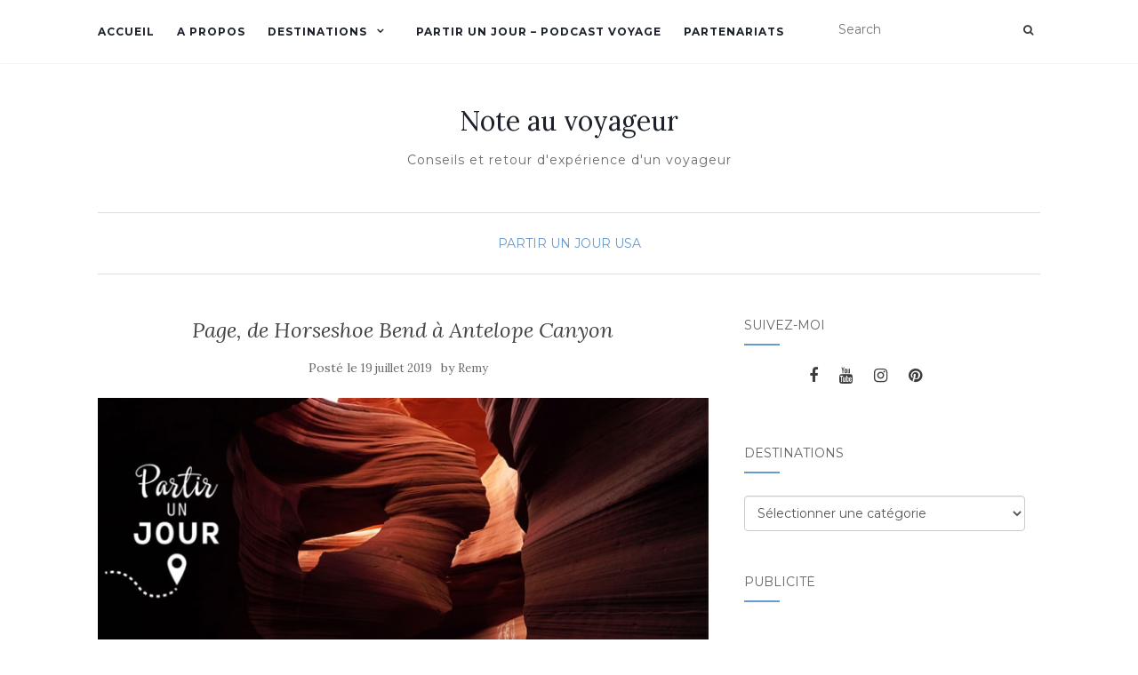

--- FILE ---
content_type: text/html; charset=UTF-8
request_url: https://www.noteauvoyageur.eu/page-de-horseshoe-bend-a-antelope-canyon/?utm_source=rss&utm_medium=rss&utm_campaign=page-de-horseshoe-bend-a-antelope-canyon
body_size: 27591
content:
<!doctype html>
	<!--[if !IE]>
	<html class="no-js non-ie" dir="ltr" lang="fr-FR" prefix="og: https://ogp.me/ns#"> <![endif]-->
	<!--[if IE 7 ]>
	<html class="no-js ie7" dir="ltr" lang="fr-FR" prefix="og: https://ogp.me/ns#"> <![endif]-->
	<!--[if IE 8 ]>
	<html class="no-js ie8" dir="ltr" lang="fr-FR" prefix="og: https://ogp.me/ns#"> <![endif]-->
	<!--[if IE 9 ]>
	<html class="no-js ie9" dir="ltr" lang="fr-FR" prefix="og: https://ogp.me/ns#"> <![endif]-->
	<!--[if gt IE 9]><!-->
<html class="no-js" dir="ltr" lang="fr-FR" prefix="og: https://ogp.me/ns#"> <!--<![endif]-->
<head>
<meta charset="UTF-8">
<meta name="viewport" content="width=device-width, initial-scale=1">
<link rel="profile" href="https://gmpg.org/xfn/11">
<link rel="pingback" href="https://www.noteauvoyageur.eu/xmlrpc.php">

<title>Page, de Horseshoe Bend à Antelope Canyon | Note au voyageur</title>

		<!-- All in One SEO 4.9.1.1 - aioseo.com -->
	<meta name="description" content="Si le nom de Page ne vous évoque rien, ne soyez pas étonnés. Cette petite ville située en Arizona passe facilement inaperçue et pourrait être l&#039;un des secrets les mieux gardés de l&#039;Ouest Américain. Pourtant, il suffit de se renseigner un peu ou de consulter Instagram pour se rendre compte qu&#039;il s&#039;agit d&#039;un secret de" />
	<meta name="robots" content="max-image-preview:large" />
	<meta name="author" content="Remy"/>
	<meta name="keywords" content="amérique,antelope canyon,arizona,états-unis,horseshoe bend,monument valley,navajo,page,usa,partir un jour" />
	<link rel="canonical" href="https://www.noteauvoyageur.eu/page-de-horseshoe-bend-a-antelope-canyon/" />
	<meta name="generator" content="All in One SEO (AIOSEO) 4.9.1.1" />
		<meta property="og:locale" content="fr_FR" />
		<meta property="og:site_name" content="Note au voyageur | Conseils et retour d&#039;expérience d&#039;un voyageur" />
		<meta property="og:type" content="article" />
		<meta property="og:title" content="Page, de Horseshoe Bend à Antelope Canyon | Note au voyageur" />
		<meta property="og:description" content="Si le nom de Page ne vous évoque rien, ne soyez pas étonnés. Cette petite ville située en Arizona passe facilement inaperçue et pourrait être l&#039;un des secrets les mieux gardés de l&#039;Ouest Américain. Pourtant, il suffit de se renseigner un peu ou de consulter Instagram pour se rendre compte qu&#039;il s&#039;agit d&#039;un secret de" />
		<meta property="og:url" content="https://www.noteauvoyageur.eu/page-de-horseshoe-bend-a-antelope-canyon/" />
		<meta property="article:published_time" content="2019-07-19T14:07:18+00:00" />
		<meta property="article:modified_time" content="2024-11-04T14:13:53+00:00" />
		<meta property="article:publisher" content="https://facebook.com/noteauvoyageur" />
		<meta name="twitter:card" content="summary" />
		<meta name="twitter:site" content="@rhespel" />
		<meta name="twitter:title" content="Page, de Horseshoe Bend à Antelope Canyon | Note au voyageur" />
		<meta name="twitter:description" content="Si le nom de Page ne vous évoque rien, ne soyez pas étonnés. Cette petite ville située en Arizona passe facilement inaperçue et pourrait être l&#039;un des secrets les mieux gardés de l&#039;Ouest Américain. Pourtant, il suffit de se renseigner un peu ou de consulter Instagram pour se rendre compte qu&#039;il s&#039;agit d&#039;un secret de" />
		<meta name="twitter:creator" content="@rhespel" />
		<script type="application/ld+json" class="aioseo-schema">
			{"@context":"https:\/\/schema.org","@graph":[{"@type":"Article","@id":"https:\/\/www.noteauvoyageur.eu\/page-de-horseshoe-bend-a-antelope-canyon\/#article","name":"Page, de Horseshoe Bend \u00e0 Antelope Canyon | Note au voyageur","headline":"Page, de Horseshoe Bend \u00e0 Antelope Canyon","author":{"@id":"https:\/\/www.noteauvoyageur.eu\/author\/r-hespel\/#author"},"publisher":{"@id":"https:\/\/www.noteauvoyageur.eu\/#person"},"image":{"@type":"ImageObject","url":"https:\/\/www.noteauvoyageur.eu\/wp-content\/uploads\/2019\/07\/partirunjour_antelopecanyon.jpg","width":700,"height":300},"datePublished":"2019-07-19T16:07:18+02:00","dateModified":"2024-11-04T15:13:53+01:00","inLanguage":"fr-FR","mainEntityOfPage":{"@id":"https:\/\/www.noteauvoyageur.eu\/page-de-horseshoe-bend-a-antelope-canyon\/#webpage"},"isPartOf":{"@id":"https:\/\/www.noteauvoyageur.eu\/page-de-horseshoe-bend-a-antelope-canyon\/#webpage"},"articleSection":"Partir un jour, USA, am\u00e9rique, antelope canyon, arizona, \u00e9tats-unis, horseshoe bend, monument valley, navajo, page, usa"},{"@type":"BreadcrumbList","@id":"https:\/\/www.noteauvoyageur.eu\/page-de-horseshoe-bend-a-antelope-canyon\/#breadcrumblist","itemListElement":[{"@type":"ListItem","@id":"https:\/\/www.noteauvoyageur.eu#listItem","position":1,"name":"Accueil","item":"https:\/\/www.noteauvoyageur.eu","nextItem":{"@type":"ListItem","@id":"https:\/\/www.noteauvoyageur.eu\/category\/conseils\/#listItem","name":"Conseils"}},{"@type":"ListItem","@id":"https:\/\/www.noteauvoyageur.eu\/category\/conseils\/#listItem","position":2,"name":"Conseils","item":"https:\/\/www.noteauvoyageur.eu\/category\/conseils\/","nextItem":{"@type":"ListItem","@id":"https:\/\/www.noteauvoyageur.eu\/category\/conseils\/partir-un-jour\/#listItem","name":"Partir un jour"},"previousItem":{"@type":"ListItem","@id":"https:\/\/www.noteauvoyageur.eu#listItem","name":"Accueil"}},{"@type":"ListItem","@id":"https:\/\/www.noteauvoyageur.eu\/category\/conseils\/partir-un-jour\/#listItem","position":3,"name":"Partir un jour","item":"https:\/\/www.noteauvoyageur.eu\/category\/conseils\/partir-un-jour\/","nextItem":{"@type":"ListItem","@id":"https:\/\/www.noteauvoyageur.eu\/page-de-horseshoe-bend-a-antelope-canyon\/#listItem","name":"Page, de Horseshoe Bend \u00e0 Antelope Canyon"},"previousItem":{"@type":"ListItem","@id":"https:\/\/www.noteauvoyageur.eu\/category\/conseils\/#listItem","name":"Conseils"}},{"@type":"ListItem","@id":"https:\/\/www.noteauvoyageur.eu\/page-de-horseshoe-bend-a-antelope-canyon\/#listItem","position":4,"name":"Page, de Horseshoe Bend \u00e0 Antelope Canyon","previousItem":{"@type":"ListItem","@id":"https:\/\/www.noteauvoyageur.eu\/category\/conseils\/partir-un-jour\/#listItem","name":"Partir un jour"}}]},{"@type":"Person","@id":"https:\/\/www.noteauvoyageur.eu\/#person","name":"Remy","image":{"@type":"ImageObject","@id":"https:\/\/www.noteauvoyageur.eu\/page-de-horseshoe-bend-a-antelope-canyon\/#personImage","url":"https:\/\/secure.gravatar.com\/avatar\/0fb0eb821b593476ff90ab6da9072a5777775eee978a5aa8018945341783451b?s=96&r=g","width":96,"height":96,"caption":"Remy"}},{"@type":"Person","@id":"https:\/\/www.noteauvoyageur.eu\/author\/r-hespel\/#author","url":"https:\/\/www.noteauvoyageur.eu\/author\/r-hespel\/","name":"Remy","image":{"@type":"ImageObject","@id":"https:\/\/www.noteauvoyageur.eu\/page-de-horseshoe-bend-a-antelope-canyon\/#authorImage","url":"https:\/\/secure.gravatar.com\/avatar\/0fb0eb821b593476ff90ab6da9072a5777775eee978a5aa8018945341783451b?s=96&r=g","width":96,"height":96,"caption":"Remy"}},{"@type":"WebPage","@id":"https:\/\/www.noteauvoyageur.eu\/page-de-horseshoe-bend-a-antelope-canyon\/#webpage","url":"https:\/\/www.noteauvoyageur.eu\/page-de-horseshoe-bend-a-antelope-canyon\/","name":"Page, de Horseshoe Bend \u00e0 Antelope Canyon | Note au voyageur","description":"Si le nom de Page ne vous \u00e9voque rien, ne soyez pas \u00e9tonn\u00e9s. Cette petite ville situ\u00e9e en Arizona passe facilement inaper\u00e7ue et pourrait \u00eatre l'un des secrets les mieux gard\u00e9s de l'Ouest Am\u00e9ricain. Pourtant, il suffit de se renseigner un peu ou de consulter Instagram pour se rendre compte qu'il s'agit d'un secret de","inLanguage":"fr-FR","isPartOf":{"@id":"https:\/\/www.noteauvoyageur.eu\/#website"},"breadcrumb":{"@id":"https:\/\/www.noteauvoyageur.eu\/page-de-horseshoe-bend-a-antelope-canyon\/#breadcrumblist"},"author":{"@id":"https:\/\/www.noteauvoyageur.eu\/author\/r-hespel\/#author"},"creator":{"@id":"https:\/\/www.noteauvoyageur.eu\/author\/r-hespel\/#author"},"image":{"@type":"ImageObject","url":"https:\/\/www.noteauvoyageur.eu\/wp-content\/uploads\/2019\/07\/partirunjour_antelopecanyon.jpg","@id":"https:\/\/www.noteauvoyageur.eu\/page-de-horseshoe-bend-a-antelope-canyon\/#mainImage","width":700,"height":300},"primaryImageOfPage":{"@id":"https:\/\/www.noteauvoyageur.eu\/page-de-horseshoe-bend-a-antelope-canyon\/#mainImage"},"datePublished":"2019-07-19T16:07:18+02:00","dateModified":"2024-11-04T15:13:53+01:00"},{"@type":"WebSite","@id":"https:\/\/www.noteauvoyageur.eu\/#website","url":"https:\/\/www.noteauvoyageur.eu\/","name":"Note au voyageur","description":"Conseils et retour d'exp\u00e9rience d'un voyageur","inLanguage":"fr-FR","publisher":{"@id":"https:\/\/www.noteauvoyageur.eu\/#person"}}]}
		</script>
		<!-- All in One SEO -->

<link rel='dns-prefetch' href='//fonts.googleapis.com' />
<link rel="alternate" type="application/rss+xml" title="Note au voyageur &raquo; Flux" href="https://www.noteauvoyageur.eu/feed/" />
<link rel="alternate" type="application/rss+xml" title="Note au voyageur &raquo; Flux des commentaires" href="https://www.noteauvoyageur.eu/comments/feed/" />
<link rel="alternate" type="application/rss+xml" title="Note au voyageur &raquo; Page, de Horseshoe Bend à Antelope Canyon Flux des commentaires" href="https://www.noteauvoyageur.eu/page-de-horseshoe-bend-a-antelope-canyon/feed/" />
<link rel="alternate" title="oEmbed (JSON)" type="application/json+oembed" href="https://www.noteauvoyageur.eu/wp-json/oembed/1.0/embed?url=https%3A%2F%2Fwww.noteauvoyageur.eu%2Fpage-de-horseshoe-bend-a-antelope-canyon%2F" />
<link rel="alternate" title="oEmbed (XML)" type="text/xml+oembed" href="https://www.noteauvoyageur.eu/wp-json/oembed/1.0/embed?url=https%3A%2F%2Fwww.noteauvoyageur.eu%2Fpage-de-horseshoe-bend-a-antelope-canyon%2F&#038;format=xml" />
<style id='wp-img-auto-sizes-contain-inline-css' type='text/css'>
img:is([sizes=auto i],[sizes^="auto," i]){contain-intrinsic-size:3000px 1500px}
/*# sourceURL=wp-img-auto-sizes-contain-inline-css */
</style>
<style id='wp-emoji-styles-inline-css' type='text/css'>

	img.wp-smiley, img.emoji {
		display: inline !important;
		border: none !important;
		box-shadow: none !important;
		height: 1em !important;
		width: 1em !important;
		margin: 0 0.07em !important;
		vertical-align: -0.1em !important;
		background: none !important;
		padding: 0 !important;
	}
/*# sourceURL=wp-emoji-styles-inline-css */
</style>
<style id='classic-theme-styles-inline-css' type='text/css'>
/*! This file is auto-generated */
.wp-block-button__link{color:#fff;background-color:#32373c;border-radius:9999px;box-shadow:none;text-decoration:none;padding:calc(.667em + 2px) calc(1.333em + 2px);font-size:1.125em}.wp-block-file__button{background:#32373c;color:#fff;text-decoration:none}
/*# sourceURL=/wp-includes/css/classic-themes.min.css */
</style>
<link rel='stylesheet' id='kiwi-icomoon-css' href='https://www.noteauvoyageur.eu/wp-content/plugins/kiwi-social-share/assets/vendors/icomoon/style.css?ver=2.1.8' type='text/css' media='all' />
<link rel='stylesheet' id='dashicons-css' href='https://www.noteauvoyageur.eu/wp-includes/css/dashicons.min.css?ver=6.9' type='text/css' media='all' />
<link rel='stylesheet' id='rmp-menu-styles-css' href='https://www.noteauvoyageur.eu/wp-content/uploads/rmp-menu/css/rmp-menu.css?ver=11.15.34' type='text/css' media='all' />
<link rel='stylesheet' id='activello-bootstrap-css' href='https://www.noteauvoyageur.eu/wp-content/themes/activello/assets/css/bootstrap.min.css?ver=6.9' type='text/css' media='all' />
<link rel='stylesheet' id='activello-icons-css' href='https://www.noteauvoyageur.eu/wp-content/themes/activello/assets/css/font-awesome.min.css?ver=6.9' type='text/css' media='all' />
<link rel='stylesheet' id='chld_thm_cfg_parent-css' href='https://www.noteauvoyageur.eu/wp-content/themes/activello/style.css?ver=6.9' type='text/css' media='all' />
<link rel='stylesheet' id='activello-fonts-css' href='//fonts.googleapis.com/css?family=Lora%3A400%2C400italic%2C700%2C700italic%7CMontserrat%3A400%2C700%7CMaven+Pro%3A400%2C700&#038;ver=6.9' type='text/css' media='all' />
<link rel='stylesheet' id='activello-style-css' href='https://www.noteauvoyageur.eu/wp-content/themes/activello-child/style.css?ver=6.9' type='text/css' media='all' />
<link rel='stylesheet' id='yarpp-thumbnails-css' href='https://www.noteauvoyageur.eu/wp-content/plugins/yet-another-related-posts-plugin/style/styles_thumbnails.css?ver=5.30.11' type='text/css' media='all' />
<style id='yarpp-thumbnails-inline-css' type='text/css'>
.yarpp-thumbnails-horizontal .yarpp-thumbnail {width: 130px;height: 170px;margin: 5px;margin-left: 0px;}.yarpp-thumbnail > img, .yarpp-thumbnail-default {width: 120px;height: 120px;margin: 5px;}.yarpp-thumbnails-horizontal .yarpp-thumbnail-title {margin: 7px;margin-top: 0px;width: 120px;}.yarpp-thumbnail-default > img {min-height: 120px;min-width: 120px;}
/*# sourceURL=yarpp-thumbnails-inline-css */
</style>
<script type="text/javascript" src="https://www.noteauvoyageur.eu/wp-includes/js/jquery/jquery.min.js?ver=3.7.1" id="jquery-core-js"></script>
<script type="text/javascript" src="https://www.noteauvoyageur.eu/wp-includes/js/jquery/jquery-migrate.min.js?ver=3.4.1" id="jquery-migrate-js"></script>
<script type="text/javascript" src="https://www.noteauvoyageur.eu/wp-content/themes/activello/assets/js/vendor/modernizr.min.js?ver=6.9" id="activello-modernizr-js"></script>
<script type="text/javascript" src="https://www.noteauvoyageur.eu/wp-content/themes/activello/assets/js/vendor/bootstrap.min.js?ver=6.9" id="activello-bootstrapjs-js"></script>
<script type="text/javascript" src="https://www.noteauvoyageur.eu/wp-content/themes/activello/assets/js/functions.min.js?ver=6.9" id="activello-functions-js"></script>
<link rel="https://api.w.org/" href="https://www.noteauvoyageur.eu/wp-json/" /><link rel="alternate" title="JSON" type="application/json" href="https://www.noteauvoyageur.eu/wp-json/wp/v2/posts/4492" /><link rel="EditURI" type="application/rsd+xml" title="RSD" href="https://www.noteauvoyageur.eu/xmlrpc.php?rsd" />
<meta name="generator" content="WordPress 6.9" />
<link rel='shortlink' href='https://www.noteauvoyageur.eu/?p=4492' />
<link rel="me" href="https://mastodon.social/@princeofsky"/>
<style type="text/css">a:hover, a:focus, article.post .post-categories a:hover, article.post .post-categories a:focus, .entry-title a:hover, .entry-title a:focus, .entry-meta a:hover, .entry-meta a:focus, .entry-footer a:hover, .entry-footer a:focus, .read-more a:hover, .read-more a:focus, .social-icons a:hover, .social-icons a:focus, .flex-caption .post-categories a:hover, .flex-caption .post-categories a:focus, .flex-caption .read-more a:hover, .flex-caption .read-more a:focus, .flex-caption h2:hover, .flex-caption h2:focus-within, .comment-meta.commentmetadata a:hover, .comment-meta.commentmetadata a:focus, .post-inner-content .cat-item a:hover, .post-inner-content .cat-item a:focus, .navbar-default .navbar-nav > .active > a, .navbar-default .navbar-nav > .active > a:hover, .navbar-default .navbar-nav > .active > a:focus, .navbar-default .navbar-nav > li > a:hover, .navbar-default .navbar-nav > li > a:focus, .navbar-default .navbar-nav > .open > a, .navbar-default .navbar-nav > .open > a:hover, blockquote:before, .navbar-default .navbar-nav > .open > a:focus, .cat-title a, .single .entry-content a, .site-info a:hover, .site-info a:focus {color:#6699cc}article.post .post-categories:after, .post-inner-content .cat-item:after, #secondary .widget-title:after, .dropdown-menu>.active>a, .dropdown-menu>.active>a:hover, .dropdown-menu>.active>a:focus {background:#6699cc}.label-default[href]:hover, .label-default[href]:focus, .btn-default:hover, .btn-default:focus, .btn-default:active, .btn-default.active, #image-navigation .nav-previous a:hover, #image-navigation .nav-previous a:focus, #image-navigation .nav-next a:hover, #image-navigation .nav-next a:focus, .woocommerce #respond input#submit:hover, .woocommerce #respond input#submit:focus, .woocommerce a.button:hover, .woocommerce a.button:focus, .woocommerce button.button:hover, .woocommerce button.button:focus, .woocommerce input.button:hover, .woocommerce input.button:focus, .woocommerce #respond input#submit.alt:hover, .woocommerce #respond input#submit.alt:focus, .woocommerce a.button.alt:hover, .woocommerce a.button.alt:focus, .woocommerce button.button.alt:hover, .woocommerce button.button.alt:focus, .woocommerce input.button.alt:hover, .woocommerce input.button.alt:focus, .input-group-btn:last-child>.btn:hover, .input-group-btn:last-child>.btn:focus, .scroll-to-top:hover, .scroll-to-top:focus, button, html input[type=button]:hover, html input[type=button]:focus, input[type=reset]:hover, input[type=reset]:focus, .comment-list li .comment-body:after, .page-links a:hover span, .page-links a:focus span, .page-links span, input[type=submit]:hover, input[type=submit]:focus, .comment-form #submit:hover, .comment-form #submit:focus, .tagcloud a:hover, .tagcloud a:focus, .single .entry-content a:hover, .single .entry-content a:focus, .navbar-default .navbar-nav .open .dropdown-menu > li > a:hover, .dropdown-menu> li> a:hover, .dropdown-menu> li> a:focus, .navbar-default .navbar-nav .open .dropdown-menu > li > a:focus {background-color:#6699cc; }input[type="text"]:focus, input[type="email"]:focus, input[type="tel"]:focus, input[type="url"]:focus, input[type="password"]:focus, input[type="search"]:focus, textarea:focus { outline-color: #6699cc; }#social a, .header-search-icon { color:#3d3d3d}#social a:hover, #social a:focus, .header-search-icon:hover, .header-search-icon:focus  { color:#6699cc}</style>	<style type="text/css">
		#social li{
			display: inline-block;
		}
		#social li,
		#social ul {
			border: 0!important;
			list-style: none;
			padding-left: 0;
			text-align: center;
		}
		#social li a[href*="twitter.com"] .fa:before,
		.fa-twitter:before {
			content: "\f099"
		}
		#social li a[href*="facebook.com"] .fa:before,
		.fa-facebook-f:before,
		.fa-facebook:before {
			content: "\f09a"
		}
		#social li a[href*="github.com"] .fa:before,
		.fa-github:before {
			content: "\f09b"
		}
		#social li a[href*="/feed"] .fa:before,
		.fa-rss:before {
			content: "\f09e"
		}
		#social li a[href*="pinterest.com"] .fa:before,
		.fa-pinterest:before {
			content: "\f0d2"
		}
		#social li a[href*="plus.google.com"] .fa:before,
		.fa-google-plus:before {
			content: "\f0d5"
		}
		#social li a[href*="linkedin.com"] .fa:before,
		.fa-linkedin:before {
			content: "\f0e1"
		}
		#social li a[href*="youtube.com"] .fa:before,
		.fa-youtube:before {
			content: "\f167"
		}
		#social li a[href*="instagram.com"] .fa:before,
		.fa-instagram:before {
			content: "\f16d"
		}
		#social li a[href*="flickr.com"] .fa:before,
		.fa-flickr:before {
			content: "\f16e"
		}
		#social li a[href*="tumblr.com"] .fa:before,
		.fa-tumblr:before {
			content: "\f173"
		}
		#social li a[href*="dribbble.com"] .fa:before,
		.fa-dribbble:before {
			content: "\f17d"
		}
		#social li a[href*="skype.com"] .fa:before,
		.fa-skype:before {
			content: "\f17e"
		}
		#social li a[href*="foursquare.com"] .fa:before,
		.fa-foursquare:before {
			content: "\f180"
		}
		#social li a[href*="vimeo.com"] .fa:before,
		.fa-vimeo-square:before {
			content: "\f194"
		}
		#social li a[href*="weheartit.com"] .fa:before,
		.fa-heart:before {
			content: "\f004"
		}
		#social li a[href*="spotify.com"] .fa:before,
		.fa-spotify:before {
			content: "\f1bc"
		}
		#social li a[href*="soundcloud.com"] .fa:before,
		.fa-soundcloud:before {
			content: "\f1be"
		}
	</style>		<style type="text/css" id="wp-custom-css">
			li#menu-item-7165 a {
    background-image: url(https://www.noteauvoyageur.eu/fichiers/x-twitter.svg);
    width: 15px;
    height: 15px;
    background-size: contain;
    left: 0px;
	  bottom: -1px;
    position: relative;
}
li#menu-item-7165 i {
    display: none;
}

li#menu-item-7165 a:hover {
	    background-image: url(https://www.noteauvoyageur.eu/fichiers/x-twitter.png);
}

		</style>
		
<style id='global-styles-inline-css' type='text/css'>
:root{--wp--preset--aspect-ratio--square: 1;--wp--preset--aspect-ratio--4-3: 4/3;--wp--preset--aspect-ratio--3-4: 3/4;--wp--preset--aspect-ratio--3-2: 3/2;--wp--preset--aspect-ratio--2-3: 2/3;--wp--preset--aspect-ratio--16-9: 16/9;--wp--preset--aspect-ratio--9-16: 9/16;--wp--preset--color--black: #000000;--wp--preset--color--cyan-bluish-gray: #abb8c3;--wp--preset--color--white: #ffffff;--wp--preset--color--pale-pink: #f78da7;--wp--preset--color--vivid-red: #cf2e2e;--wp--preset--color--luminous-vivid-orange: #ff6900;--wp--preset--color--luminous-vivid-amber: #fcb900;--wp--preset--color--light-green-cyan: #7bdcb5;--wp--preset--color--vivid-green-cyan: #00d084;--wp--preset--color--pale-cyan-blue: #8ed1fc;--wp--preset--color--vivid-cyan-blue: #0693e3;--wp--preset--color--vivid-purple: #9b51e0;--wp--preset--gradient--vivid-cyan-blue-to-vivid-purple: linear-gradient(135deg,rgb(6,147,227) 0%,rgb(155,81,224) 100%);--wp--preset--gradient--light-green-cyan-to-vivid-green-cyan: linear-gradient(135deg,rgb(122,220,180) 0%,rgb(0,208,130) 100%);--wp--preset--gradient--luminous-vivid-amber-to-luminous-vivid-orange: linear-gradient(135deg,rgb(252,185,0) 0%,rgb(255,105,0) 100%);--wp--preset--gradient--luminous-vivid-orange-to-vivid-red: linear-gradient(135deg,rgb(255,105,0) 0%,rgb(207,46,46) 100%);--wp--preset--gradient--very-light-gray-to-cyan-bluish-gray: linear-gradient(135deg,rgb(238,238,238) 0%,rgb(169,184,195) 100%);--wp--preset--gradient--cool-to-warm-spectrum: linear-gradient(135deg,rgb(74,234,220) 0%,rgb(151,120,209) 20%,rgb(207,42,186) 40%,rgb(238,44,130) 60%,rgb(251,105,98) 80%,rgb(254,248,76) 100%);--wp--preset--gradient--blush-light-purple: linear-gradient(135deg,rgb(255,206,236) 0%,rgb(152,150,240) 100%);--wp--preset--gradient--blush-bordeaux: linear-gradient(135deg,rgb(254,205,165) 0%,rgb(254,45,45) 50%,rgb(107,0,62) 100%);--wp--preset--gradient--luminous-dusk: linear-gradient(135deg,rgb(255,203,112) 0%,rgb(199,81,192) 50%,rgb(65,88,208) 100%);--wp--preset--gradient--pale-ocean: linear-gradient(135deg,rgb(255,245,203) 0%,rgb(182,227,212) 50%,rgb(51,167,181) 100%);--wp--preset--gradient--electric-grass: linear-gradient(135deg,rgb(202,248,128) 0%,rgb(113,206,126) 100%);--wp--preset--gradient--midnight: linear-gradient(135deg,rgb(2,3,129) 0%,rgb(40,116,252) 100%);--wp--preset--font-size--small: 13px;--wp--preset--font-size--medium: 20px;--wp--preset--font-size--large: 36px;--wp--preset--font-size--x-large: 42px;--wp--preset--spacing--20: 0.44rem;--wp--preset--spacing--30: 0.67rem;--wp--preset--spacing--40: 1rem;--wp--preset--spacing--50: 1.5rem;--wp--preset--spacing--60: 2.25rem;--wp--preset--spacing--70: 3.38rem;--wp--preset--spacing--80: 5.06rem;--wp--preset--shadow--natural: 6px 6px 9px rgba(0, 0, 0, 0.2);--wp--preset--shadow--deep: 12px 12px 50px rgba(0, 0, 0, 0.4);--wp--preset--shadow--sharp: 6px 6px 0px rgba(0, 0, 0, 0.2);--wp--preset--shadow--outlined: 6px 6px 0px -3px rgb(255, 255, 255), 6px 6px rgb(0, 0, 0);--wp--preset--shadow--crisp: 6px 6px 0px rgb(0, 0, 0);}:where(.is-layout-flex){gap: 0.5em;}:where(.is-layout-grid){gap: 0.5em;}body .is-layout-flex{display: flex;}.is-layout-flex{flex-wrap: wrap;align-items: center;}.is-layout-flex > :is(*, div){margin: 0;}body .is-layout-grid{display: grid;}.is-layout-grid > :is(*, div){margin: 0;}:where(.wp-block-columns.is-layout-flex){gap: 2em;}:where(.wp-block-columns.is-layout-grid){gap: 2em;}:where(.wp-block-post-template.is-layout-flex){gap: 1.25em;}:where(.wp-block-post-template.is-layout-grid){gap: 1.25em;}.has-black-color{color: var(--wp--preset--color--black) !important;}.has-cyan-bluish-gray-color{color: var(--wp--preset--color--cyan-bluish-gray) !important;}.has-white-color{color: var(--wp--preset--color--white) !important;}.has-pale-pink-color{color: var(--wp--preset--color--pale-pink) !important;}.has-vivid-red-color{color: var(--wp--preset--color--vivid-red) !important;}.has-luminous-vivid-orange-color{color: var(--wp--preset--color--luminous-vivid-orange) !important;}.has-luminous-vivid-amber-color{color: var(--wp--preset--color--luminous-vivid-amber) !important;}.has-light-green-cyan-color{color: var(--wp--preset--color--light-green-cyan) !important;}.has-vivid-green-cyan-color{color: var(--wp--preset--color--vivid-green-cyan) !important;}.has-pale-cyan-blue-color{color: var(--wp--preset--color--pale-cyan-blue) !important;}.has-vivid-cyan-blue-color{color: var(--wp--preset--color--vivid-cyan-blue) !important;}.has-vivid-purple-color{color: var(--wp--preset--color--vivid-purple) !important;}.has-black-background-color{background-color: var(--wp--preset--color--black) !important;}.has-cyan-bluish-gray-background-color{background-color: var(--wp--preset--color--cyan-bluish-gray) !important;}.has-white-background-color{background-color: var(--wp--preset--color--white) !important;}.has-pale-pink-background-color{background-color: var(--wp--preset--color--pale-pink) !important;}.has-vivid-red-background-color{background-color: var(--wp--preset--color--vivid-red) !important;}.has-luminous-vivid-orange-background-color{background-color: var(--wp--preset--color--luminous-vivid-orange) !important;}.has-luminous-vivid-amber-background-color{background-color: var(--wp--preset--color--luminous-vivid-amber) !important;}.has-light-green-cyan-background-color{background-color: var(--wp--preset--color--light-green-cyan) !important;}.has-vivid-green-cyan-background-color{background-color: var(--wp--preset--color--vivid-green-cyan) !important;}.has-pale-cyan-blue-background-color{background-color: var(--wp--preset--color--pale-cyan-blue) !important;}.has-vivid-cyan-blue-background-color{background-color: var(--wp--preset--color--vivid-cyan-blue) !important;}.has-vivid-purple-background-color{background-color: var(--wp--preset--color--vivid-purple) !important;}.has-black-border-color{border-color: var(--wp--preset--color--black) !important;}.has-cyan-bluish-gray-border-color{border-color: var(--wp--preset--color--cyan-bluish-gray) !important;}.has-white-border-color{border-color: var(--wp--preset--color--white) !important;}.has-pale-pink-border-color{border-color: var(--wp--preset--color--pale-pink) !important;}.has-vivid-red-border-color{border-color: var(--wp--preset--color--vivid-red) !important;}.has-luminous-vivid-orange-border-color{border-color: var(--wp--preset--color--luminous-vivid-orange) !important;}.has-luminous-vivid-amber-border-color{border-color: var(--wp--preset--color--luminous-vivid-amber) !important;}.has-light-green-cyan-border-color{border-color: var(--wp--preset--color--light-green-cyan) !important;}.has-vivid-green-cyan-border-color{border-color: var(--wp--preset--color--vivid-green-cyan) !important;}.has-pale-cyan-blue-border-color{border-color: var(--wp--preset--color--pale-cyan-blue) !important;}.has-vivid-cyan-blue-border-color{border-color: var(--wp--preset--color--vivid-cyan-blue) !important;}.has-vivid-purple-border-color{border-color: var(--wp--preset--color--vivid-purple) !important;}.has-vivid-cyan-blue-to-vivid-purple-gradient-background{background: var(--wp--preset--gradient--vivid-cyan-blue-to-vivid-purple) !important;}.has-light-green-cyan-to-vivid-green-cyan-gradient-background{background: var(--wp--preset--gradient--light-green-cyan-to-vivid-green-cyan) !important;}.has-luminous-vivid-amber-to-luminous-vivid-orange-gradient-background{background: var(--wp--preset--gradient--luminous-vivid-amber-to-luminous-vivid-orange) !important;}.has-luminous-vivid-orange-to-vivid-red-gradient-background{background: var(--wp--preset--gradient--luminous-vivid-orange-to-vivid-red) !important;}.has-very-light-gray-to-cyan-bluish-gray-gradient-background{background: var(--wp--preset--gradient--very-light-gray-to-cyan-bluish-gray) !important;}.has-cool-to-warm-spectrum-gradient-background{background: var(--wp--preset--gradient--cool-to-warm-spectrum) !important;}.has-blush-light-purple-gradient-background{background: var(--wp--preset--gradient--blush-light-purple) !important;}.has-blush-bordeaux-gradient-background{background: var(--wp--preset--gradient--blush-bordeaux) !important;}.has-luminous-dusk-gradient-background{background: var(--wp--preset--gradient--luminous-dusk) !important;}.has-pale-ocean-gradient-background{background: var(--wp--preset--gradient--pale-ocean) !important;}.has-electric-grass-gradient-background{background: var(--wp--preset--gradient--electric-grass) !important;}.has-midnight-gradient-background{background: var(--wp--preset--gradient--midnight) !important;}.has-small-font-size{font-size: var(--wp--preset--font-size--small) !important;}.has-medium-font-size{font-size: var(--wp--preset--font-size--medium) !important;}.has-large-font-size{font-size: var(--wp--preset--font-size--large) !important;}.has-x-large-font-size{font-size: var(--wp--preset--font-size--x-large) !important;}
/*# sourceURL=global-styles-inline-css */
</style>
<link rel='stylesheet' id='kiwi_social_sharing-frontend-css' href='https://www.noteauvoyageur.eu/wp-content/plugins/kiwi-social-share/assets/css/frontend.min.css?ver=2.1.8' type='text/css' media='all' />
<link rel='stylesheet' id='mediaelement-css' href='https://www.noteauvoyageur.eu/wp-includes/js/mediaelement/mediaelementplayer-legacy.min.css?ver=4.2.17' type='text/css' media='all' />
<link rel='stylesheet' id='wp-mediaelement-css' href='https://www.noteauvoyageur.eu/wp-includes/js/mediaelement/wp-mediaelement.min.css?ver=6.9' type='text/css' media='all' />
<link rel='stylesheet' id='yarppRelatedCss-css' href='https://www.noteauvoyageur.eu/wp-content/plugins/yet-another-related-posts-plugin/style/related.css?ver=5.30.11' type='text/css' media='all' />
</head>

<body data-rsssl=1 class="wp-singular post-template-default single single-post postid-4492 single-format-standard wp-theme-activello wp-child-theme-activello-child has-sidebar-right">
			<button type="button"  aria-controls="rmp-container-7390" aria-label="Menu Trigger" id="rmp_menu_trigger-7390"  class="rmp_menu_trigger rmp-menu-trigger-off">
								<span class="rmp-trigger-box">
									<span class="responsive-menu-pro-inner"></span>
								</span>
					</button>
						<div id="rmp-container-7390" class="rmp-container rmp-container rmp-slide-left">
							<div id="rmp-search-box-7390" class="rmp-search-box">
					<form action="https://www.noteauvoyageur.eu/" class="rmp-search-form" role="search">
						<input type="search" name="s" title="Search" placeholder="Rechercher" class="rmp-search-box">
					</form>
				</div>
			<div id="rmp-menu-wrap-7390" class="rmp-menu-wrap"><ul id="rmp-menu-7390" class="rmp-menu" role="menubar" aria-label="Blue aligent"><li id="rmp-menu-item-2318" class=" menu-item menu-item-type-custom menu-item-object-custom rmp-menu-item rmp-menu-top-level-item" role="none"><a  href="https://noteauvoyageur.eu"  class="rmp-menu-item-link"  role="menuitem"  >Accueil</a></li><li id="rmp-menu-item-2319" class=" menu-item menu-item-type-post_type menu-item-object-page rmp-menu-item rmp-menu-top-level-item" role="none"><a  href="https://www.noteauvoyageur.eu/qui-suis-je/"  class="rmp-menu-item-link"  role="menuitem"  >A propos</a></li><li id="rmp-menu-item-3558" class=" menu-item menu-item-type-post_type menu-item-object-page menu-item-has-children rmp-menu-item rmp-menu-item-has-children rmp-menu-top-level-item" role="none"><a  href="https://www.noteauvoyageur.eu/destinations/"  class="rmp-menu-item-link"  role="menuitem"  >Destinations<div class="rmp-menu-subarrow"><span class="rmp-font-icon dashicons dashicons-arrow-up-alt2 "></span></div></a><ul aria-label="Destinations"
            role="menu" data-depth="2"
            class="rmp-submenu rmp-submenu-depth-1"><li id="rmp-menu-item-3543" class=" menu-item menu-item-type-taxonomy menu-item-object-category rmp-menu-item rmp-menu-sub-level-item" role="none"><a  href="https://www.noteauvoyageur.eu/category/allemagne/"  class="rmp-menu-item-link"  role="menuitem"  >Allemagne</a></li><li id="rmp-menu-item-6123" class=" menu-item menu-item-type-taxonomy menu-item-object-category rmp-menu-item rmp-menu-sub-level-item" role="none"><a  href="https://www.noteauvoyageur.eu/category/autriche/"  class="rmp-menu-item-link"  role="menuitem"  >Autriche</a></li><li id="rmp-menu-item-3544" class=" menu-item menu-item-type-taxonomy menu-item-object-category rmp-menu-item rmp-menu-sub-level-item" role="none"><a  href="https://www.noteauvoyageur.eu/category/belgique/"  class="rmp-menu-item-link"  role="menuitem"  >Belgique</a></li><li id="rmp-menu-item-3545" class=" menu-item menu-item-type-taxonomy menu-item-object-category rmp-menu-item rmp-menu-sub-level-item" role="none"><a  href="https://www.noteauvoyageur.eu/category/canada/"  class="rmp-menu-item-link"  role="menuitem"  >Canada</a></li><li id="rmp-menu-item-3546" class=" menu-item menu-item-type-taxonomy menu-item-object-category rmp-menu-item rmp-menu-sub-level-item" role="none"><a  href="https://www.noteauvoyageur.eu/category/cuba/"  class="rmp-menu-item-link"  role="menuitem"  >Cuba</a></li><li id="rmp-menu-item-3547" class=" menu-item menu-item-type-taxonomy menu-item-object-category rmp-menu-item rmp-menu-sub-level-item" role="none"><a  href="https://www.noteauvoyageur.eu/category/danemark/"  class="rmp-menu-item-link"  role="menuitem"  >Danemark</a></li><li id="rmp-menu-item-3548" class=" menu-item menu-item-type-taxonomy menu-item-object-category rmp-menu-item rmp-menu-sub-level-item" role="none"><a  href="https://www.noteauvoyageur.eu/category/espagne/"  class="rmp-menu-item-link"  role="menuitem"  >Espagne</a></li><li id="rmp-menu-item-3549" class=" menu-item menu-item-type-taxonomy menu-item-object-category rmp-menu-item rmp-menu-sub-level-item" role="none"><a  href="https://www.noteauvoyageur.eu/category/france/"  class="rmp-menu-item-link"  role="menuitem"  >France</a></li><li id="rmp-menu-item-3550" class=" menu-item menu-item-type-taxonomy menu-item-object-category rmp-menu-item rmp-menu-sub-level-item" role="none"><a  href="https://www.noteauvoyageur.eu/category/irlande/"  class="rmp-menu-item-link"  role="menuitem"  >Irlande</a></li><li id="rmp-menu-item-4256" class=" menu-item menu-item-type-taxonomy menu-item-object-category rmp-menu-item rmp-menu-sub-level-item" role="none"><a  href="https://www.noteauvoyageur.eu/category/italie/"  class="rmp-menu-item-link"  role="menuitem"  >Italie</a></li><li id="rmp-menu-item-6432" class=" menu-item menu-item-type-taxonomy menu-item-object-category rmp-menu-item rmp-menu-sub-level-item" role="none"><a  href="https://www.noteauvoyageur.eu/category/japon/"  class="rmp-menu-item-link"  role="menuitem"  >Japon</a></li><li id="rmp-menu-item-3551" class=" menu-item menu-item-type-taxonomy menu-item-object-category rmp-menu-item rmp-menu-sub-level-item" role="none"><a  href="https://www.noteauvoyageur.eu/category/luxembourg/"  class="rmp-menu-item-link"  role="menuitem"  >Luxembourg</a></li><li id="rmp-menu-item-3552" class=" menu-item menu-item-type-taxonomy menu-item-object-category rmp-menu-item rmp-menu-sub-level-item" role="none"><a  href="https://www.noteauvoyageur.eu/category/maroc/"  class="rmp-menu-item-link"  role="menuitem"  >Maroc</a></li><li id="rmp-menu-item-3553" class=" menu-item menu-item-type-taxonomy menu-item-object-category rmp-menu-item rmp-menu-sub-level-item" role="none"><a  href="https://www.noteauvoyageur.eu/category/pays-bas/"  class="rmp-menu-item-link"  role="menuitem"  >Pays-Bas</a></li><li id="rmp-menu-item-3554" class=" menu-item menu-item-type-taxonomy menu-item-object-category rmp-menu-item rmp-menu-sub-level-item" role="none"><a  href="https://www.noteauvoyageur.eu/category/portugal/"  class="rmp-menu-item-link"  role="menuitem"  >Portugal</a></li><li id="rmp-menu-item-3555" class=" menu-item menu-item-type-taxonomy menu-item-object-category rmp-menu-item rmp-menu-sub-level-item" role="none"><a  href="https://www.noteauvoyageur.eu/category/royaume-uni/"  class="rmp-menu-item-link"  role="menuitem"  >Royaume-Uni</a></li><li id="rmp-menu-item-3556" class=" menu-item menu-item-type-taxonomy menu-item-object-category rmp-menu-item rmp-menu-sub-level-item" role="none"><a  href="https://www.noteauvoyageur.eu/category/tchequie/"  class="rmp-menu-item-link"  role="menuitem"  >Tchéquie</a></li><li id="rmp-menu-item-3557" class=" menu-item menu-item-type-taxonomy menu-item-object-category current-post-ancestor current-menu-parent current-post-parent rmp-menu-item rmp-menu-item-current-parent rmp-menu-sub-level-item" role="none"><a  href="https://www.noteauvoyageur.eu/category/usa/"  class="rmp-menu-item-link"  role="menuitem"  >USA</a></li></ul></li><li id="rmp-menu-item-4246" class=" menu-item menu-item-type-post_type menu-item-object-page rmp-menu-item rmp-menu-top-level-item" role="none"><a  href="https://www.noteauvoyageur.eu/partir-un-jour-podcast-voyage/"  class="rmp-menu-item-link"  role="menuitem"  >Partir un jour – Podcast voyage</a></li><li id="rmp-menu-item-2326" class=" menu-item menu-item-type-post_type menu-item-object-page rmp-menu-item rmp-menu-top-level-item" role="none"><a  href="https://www.noteauvoyageur.eu/partenariats/"  class="rmp-menu-item-link"  role="menuitem"  >Partenariats</a></li></ul></div>			</div>
			<div id="page" class="hfeed site">

	<header id="masthead" class="site-header" role="banner">
		<nav class="navbar navbar-default" role="navigation">
			<div class="container">
				<div class="row">
					<div class="site-navigation-inner col-sm-12">
						<div class="navbar-header">
							<button type="button" class="btn navbar-toggle" data-toggle="collapse" data-target=".navbar-ex1-collapse">
								<span class="sr-only">Afficher/masquer la navigation</span>
								<span class="icon-bar"></span>
								<span class="icon-bar"></span>
								<span class="icon-bar"></span>
							</button>
						</div>
						<div class="collapse navbar-collapse navbar-ex1-collapse"><ul id="menu-menu-1" class="nav navbar-nav"><li id="menu-item-2318" class="menu-item menu-item-type-custom menu-item-object-custom menu-item-2318"><a title="Accueil" href="https://noteauvoyageur.eu">Accueil</a></li>
<li id="menu-item-2319" class="menu-item menu-item-type-post_type menu-item-object-page menu-item-2319"><a title="A propos" href="https://www.noteauvoyageur.eu/qui-suis-je/">A propos</a></li>
<li id="menu-item-3558" class="menu-item menu-item-type-post_type menu-item-object-page menu-item-has-children menu-item-3558"><a title="Destinations" href="https://www.noteauvoyageur.eu/destinations/">Destinations </a><span class="activello-dropdown"></span>
<ul role="menu" class=" dropdown-menu">
	<li id="menu-item-3543" class="menu-item menu-item-type-taxonomy menu-item-object-category menu-item-3543"><a title="Allemagne" href="https://www.noteauvoyageur.eu/category/allemagne/">Allemagne</a></li>
	<li id="menu-item-6123" class="menu-item menu-item-type-taxonomy menu-item-object-category menu-item-6123"><a title="Autriche" href="https://www.noteauvoyageur.eu/category/autriche/">Autriche</a></li>
	<li id="menu-item-3544" class="menu-item menu-item-type-taxonomy menu-item-object-category menu-item-3544"><a title="Belgique" href="https://www.noteauvoyageur.eu/category/belgique/">Belgique</a></li>
	<li id="menu-item-3545" class="menu-item menu-item-type-taxonomy menu-item-object-category menu-item-3545"><a title="Canada" href="https://www.noteauvoyageur.eu/category/canada/">Canada</a></li>
	<li id="menu-item-3546" class="menu-item menu-item-type-taxonomy menu-item-object-category menu-item-3546"><a title="Cuba" href="https://www.noteauvoyageur.eu/category/cuba/">Cuba</a></li>
	<li id="menu-item-3547" class="menu-item menu-item-type-taxonomy menu-item-object-category menu-item-3547"><a title="Danemark" href="https://www.noteauvoyageur.eu/category/danemark/">Danemark</a></li>
	<li id="menu-item-3548" class="menu-item menu-item-type-taxonomy menu-item-object-category menu-item-3548"><a title="Espagne" href="https://www.noteauvoyageur.eu/category/espagne/">Espagne</a></li>
	<li id="menu-item-3549" class="menu-item menu-item-type-taxonomy menu-item-object-category menu-item-3549"><a title="France" href="https://www.noteauvoyageur.eu/category/france/">France</a></li>
	<li id="menu-item-3550" class="menu-item menu-item-type-taxonomy menu-item-object-category menu-item-3550"><a title="Irlande" href="https://www.noteauvoyageur.eu/category/irlande/">Irlande</a></li>
	<li id="menu-item-4256" class="menu-item menu-item-type-taxonomy menu-item-object-category menu-item-4256"><a title="Italie" href="https://www.noteauvoyageur.eu/category/italie/">Italie</a></li>
	<li id="menu-item-6432" class="menu-item menu-item-type-taxonomy menu-item-object-category menu-item-6432"><a title="Japon" href="https://www.noteauvoyageur.eu/category/japon/">Japon</a></li>
	<li id="menu-item-3551" class="menu-item menu-item-type-taxonomy menu-item-object-category menu-item-3551"><a title="Luxembourg" href="https://www.noteauvoyageur.eu/category/luxembourg/">Luxembourg</a></li>
	<li id="menu-item-3552" class="menu-item menu-item-type-taxonomy menu-item-object-category menu-item-3552"><a title="Maroc" href="https://www.noteauvoyageur.eu/category/maroc/">Maroc</a></li>
	<li id="menu-item-3553" class="menu-item menu-item-type-taxonomy menu-item-object-category menu-item-3553"><a title="Pays-Bas" href="https://www.noteauvoyageur.eu/category/pays-bas/">Pays-Bas</a></li>
	<li id="menu-item-3554" class="menu-item menu-item-type-taxonomy menu-item-object-category menu-item-3554"><a title="Portugal" href="https://www.noteauvoyageur.eu/category/portugal/">Portugal</a></li>
	<li id="menu-item-3555" class="menu-item menu-item-type-taxonomy menu-item-object-category menu-item-3555"><a title="Royaume-Uni" href="https://www.noteauvoyageur.eu/category/royaume-uni/">Royaume-Uni</a></li>
	<li id="menu-item-3556" class="menu-item menu-item-type-taxonomy menu-item-object-category menu-item-3556"><a title="Tchéquie" href="https://www.noteauvoyageur.eu/category/tchequie/">Tchéquie</a></li>
	<li id="menu-item-3557" class="menu-item menu-item-type-taxonomy menu-item-object-category current-post-ancestor current-menu-parent current-post-parent menu-item-3557"><a title="USA" href="https://www.noteauvoyageur.eu/category/usa/">USA</a></li>
</ul>
</li>
<li id="menu-item-4246" class="menu-item menu-item-type-post_type menu-item-object-page menu-item-4246"><a title="Partir un jour – Podcast voyage" href="https://www.noteauvoyageur.eu/partir-un-jour-podcast-voyage/">Partir un jour – Podcast voyage</a></li>
<li id="menu-item-2326" class="menu-item menu-item-type-post_type menu-item-object-page menu-item-2326"><a title="Partenariats" href="https://www.noteauvoyageur.eu/partenariats/">Partenariats</a></li>
<li></li></ul></div>
						<div class="nav-search"><form action="https://www.noteauvoyageur.eu/" method="get"><input type="text" name="s" value="" placeholder="Search"><button type="submit" class="header-search-icon" name="submit" id="searchsubmit" value="Recherche"><i class="fa fa-search"></i></button></form>							
						</div>
					</div>
				</div>
			</div>
		</nav><!-- .site-navigation -->

		
		<div class="container">
			<div id="logo">
				<span class="site-name">
																			<a class="navbar-brand" href="https://www.noteauvoyageur.eu/" title="Note au voyageur" rel="home">Note au voyageur</a>
									
									</span><!-- end of .site-name -->

									<div class="tagline">Conseils et retour d&#039;expérience d&#039;un voyageur</div>
							</div><!-- end of #logo -->

						<div id="line"></div>
					</div>

	</header><!-- #masthead -->


	<div id="content" class="site-content">

		<div class="top-section">
					</div>

		<div class="container main-content-area">

						<div class="cat-title">
				<ul class="post-categories">
	<li><a href="https://www.noteauvoyageur.eu/category/conseils/partir-un-jour/" rel="category tag">Partir un jour</a></li>
	<li><a href="https://www.noteauvoyageur.eu/category/usa/" rel="category tag">USA</a></li></ul>			</div>
									
			<div class="row">
				<div class="main-content-inner col-sm-12 col-md-8 ">

	<div id="primary" class="content-area">
		<main id="main" class="site-main" role="main">

		
			
<article id="post-4492" class="post-4492 post type-post status-publish format-standard has-post-thumbnail hentry category-partir-un-jour category-usa tag-amerique tag-antelope-canyon tag-arizona tag-etats-unis tag-horseshoe-bend tag-monument-valley tag-navajo tag-page tag-usa-2">
	<div class="blog-item-wrap">
		<div class="post-inner-content">
			<header class="entry-header page-header">
				<h1 class="entry-title">Page, de Horseshoe Bend à Antelope Canyon</h1>

								<div class="entry-meta">
					<span class="posted-on">Posté le <a href="https://www.noteauvoyageur.eu/page-de-horseshoe-bend-a-antelope-canyon/" rel="bookmark"><time class="entry-date published" datetime="2019-07-19T16:07:18+02:00">19 juillet 2019</time><time class="updated" datetime="2024-11-04T15:13:53+01:00">4 novembre 2024</time></a></span>by <span class="author vcard"><a class="url fn n" href="https://www.noteauvoyageur.eu/author/r-hespel/">Remy</a></span>
					
				</div><!-- .entry-meta -->
							</header><!-- .entry-header -->
			
			<a href="https://www.noteauvoyageur.eu/page-de-horseshoe-bend-a-antelope-canyon/" title="Page, de Horseshoe Bend à Antelope Canyon" >
				<img width="700" height="300" src="https://www.noteauvoyageur.eu/wp-content/uploads/2019/07/partirunjour_antelopecanyon.jpg" class="single-featured wp-post-image" alt="" decoding="async" fetchpriority="high" srcset="https://www.noteauvoyageur.eu/wp-content/uploads/2019/07/partirunjour_antelopecanyon.jpg 700w, https://www.noteauvoyageur.eu/wp-content/uploads/2019/07/partirunjour_antelopecanyon-300x129.jpg 300w" sizes="(max-width: 700px) 100vw, 700px" />			</a>
			
			<div class="entry-content">

				<p>Si le nom de <strong>Page</strong> ne vous évoque rien, ne soyez pas étonnés. Cette petite ville située en Arizona passe facilement inaperçue et pourrait être l&rsquo;un des secrets les mieux gardés de l&rsquo;Ouest Américain. Pourtant, il suffit de se renseigner un peu ou de consulter Instagram pour se rendre compte qu&rsquo;il s&rsquo;agit d&rsquo;un secret de polichinelle. Page est bien connue des touristes qui visitent la région, peut-être pas par son nom, mais bien par les trésors qu&rsquo;elle abrite, à savoir <strong>Horseshoe Bend</strong> et <strong>Antelope Canyon</strong>.</p>
<p>C&rsquo;est au cours de notre roadtrip automnal, qui nous a mené de <a href="https://www.noteauvoyageur.eu/los-angeles-en-trois-jours/" rel="noopener noreferrer" target="_blank">Los Angeles</a> à Monument Valley, que nous avons mis le cap sur Page. Nous venions de passer une longue journée au <a href="https://www.noteauvoyageur.eu/le-grand-canyon-sous-tous-les-angles-partir-un-jour-11/" rel="noopener noreferrer" target="_blank">Grand Canyon</a>, côté Nord, lorsque nous avons débarqué en ville. La nuit était déjà tombée et il a fallu attendre le lendemain pour que nous la découvrions. Autant le dire toute de suite, que ce soit de nuit ou en plein jour, Page n&rsquo;impressionne pas vraiment. On s&rsquo;imaginerait facilement cette petite ville au temps des cowboys, ses rues poussiéreuses balayées par le vent, les portes de ses saloon claquant en rythme&#8230; </p>
<p><a href="https://www.noteauvoyageur.eu/wp-content/uploads/2019/07/GlenCanyonDam.jpg"><img decoding="async" src="https://www.noteauvoyageur.eu/wp-content/uploads/2019/07/GlenCanyonDam-1024x576.jpg" alt="" width="697" height="392" class="aligncenter size-large wp-image-4620" srcset="https://www.noteauvoyageur.eu/wp-content/uploads/2019/07/GlenCanyonDam-1024x576.jpg 1024w, https://www.noteauvoyageur.eu/wp-content/uploads/2019/07/GlenCanyonDam-300x169.jpg 300w, https://www.noteauvoyageur.eu/wp-content/uploads/2019/07/GlenCanyonDam-768x432.jpg 768w" sizes="(max-width: 697px) 100vw, 697px" /></a></p>
<p>Pourtant, il n&rsquo;en est rien. Page n&rsquo;a été fondée qu&rsquo;en 1957, pour accueillir les ouvriers occupés à construire le <strong>barrage de Glen Canyon</strong>, sur le fleuve du Colorado. Il s&rsquo;agit donc d&rsquo;une ville récente, à vocation de cité dortoir, ce qui explique sans doute son manque d&rsquo;attraits, à première vue. Pourtant, Page a perduré bien après la fin de la construction du barrage, sans doute grâce au nombre de touristes grandissant qu&rsquo;elle s&rsquo;est mise à attirer. Et on comprends vite pourquoi. Depuis 2009, la popularité d&rsquo;Antelope Canyon est devenue de plus en plus importante, amenant chaque année plus de 200 000 touristes dans cette ville qui compte habituellement 8 000 habitants. Alors, faut-il avoir peur de la foule ou auriez-vous raison de prévoir la visite de Page, Horseshoe Bend et Antelope Canyon ?</p>
<p><a href="https://partirunjour.fr/podcast/partir-un-jour-12-page-monument-valley/" target="_blank" rel="noopener noreferrer"><img decoding="async" src="https://www.noteauvoyageur.eu/wp-content/uploads/2018/07/partir-un-jour-150x150.jpg" alt="" width="150" height="150" class="aligncenter size-thumbnail wp-image-3670" srcset="https://www.noteauvoyageur.eu/wp-content/uploads/2018/07/partir-un-jour-150x150.jpg 150w, https://www.noteauvoyageur.eu/wp-content/uploads/2018/07/partir-un-jour-300x300.jpg 300w, https://www.noteauvoyageur.eu/wp-content/uploads/2018/07/partir-un-jour-768x768.jpg 768w, https://www.noteauvoyageur.eu/wp-content/uploads/2018/07/partir-un-jour-1024x1024.jpg 1024w, https://www.noteauvoyageur.eu/wp-content/uploads/2018/07/partir-un-jour-120x120.jpg 120w" sizes="(max-width: 150px) 100vw, 150px" /></a><br />
<audio class="wp-audio-shortcode" id="audio-4492-1" preload="none" style="width: 100%;" controls="controls"><source type="audio/mpeg" src="https://op3.dev/e/www.partirunjour.fr/-podcast/partirunjour12.mp3?_=1" /><a href="https://op3.dev/e/www.partirunjour.fr/-podcast/partirunjour12.mp3">https://op3.dev/e/www.partirunjour.fr/-podcast/partirunjour12.mp3</a></audio><br />
<a href="https://itunes.apple.com/fr/podcast/partir-un-jour/id1392639146?l=en" target="_blank" rel="noopener noreferrer">Abonnez-vous sur Apple Podcasts</a> | <a href="https://subscribeonandroid.com/partirunjour.fr/-podcast/partirunjour.xml" target="_blank" rel="noopener noreferrer">Abonnez-vous sur Android</a> | <a href="https://op3.dev/e/www.partirunjour.fr/-podcast/partirunjour12.mp3?ref=download" download>Téléchargez le MP3</a></p>
<p>Dans ce douzième épisode de <a href="https://www.partirunjour.fr" rel="noopener noreferrer" target="_blank">Partir Un Jour</a>, nous passons en revue ce qu&rsquo;il est possible de faire, en une journée ou deux, à Page, Arizona. <strong>Partir Un Jour</strong>, c&rsquo;est le <strong>podcast voyage</strong> que j&rsquo;anime en compagnie d&rsquo;Aurélie, du blog <a href="https://www.sauts-de-puce.fr" rel="noopener noreferrer" target="_blank">Sauts de Puce</a>. Chaque mois, nous y abordons une destination, de l&rsquo;idée qu&rsquo;on s&rsquo;en faisait avant le départ à l&rsquo;expérience sur place, en passant par nos coups de cœur et nos conseils d&rsquo;itinéraire. Ce mois-ci, nous nous intéressons donc aux secrets de Page, à savoir Horseshoe Bend, Antelope Canyon, sans oublier un détour final par Monument Valley.</p>
<h3>Arrêt à Horseshoe Bend</h3>
<p><strong>Horseshoe Bend</strong> se trouve un peu à l&rsquo;extérieur de Page, à cinq minutes du centre-ville en voiture. On ne le remarquerait pourtant absolument pas s&rsquo;il n&rsquo;y avait pas un parking qui marquait son emplacement. De la route, on ne voit en effet rien d&rsquo;Horseshoe Bend. Il ne nous a pas fallu tourner longtemps sur le parking pour y trouver une place, mais je me demande ce à quoi ressemble l&rsquo;endroit en haute saison. Au moment de mon séjour, Horseshoe Bend était en effet un des seuls points d&rsquo;intérêts <strong>complètement gratuit</strong> que nous avons visité durant notre séjour aux USA, du parking au point de vue en lui-même. Vu le nombre de touristes qui s&rsquo;y pressent, ça ne pouvait pas rester longtemps comme ça et il faut maintenant payer un droit d&rsquo;entrée de $10 pour pouvoir garer son véhicule.</p>
<p><a href="https://www.noteauvoyageur.eu/wp-content/uploads/2019/07/HorseshoeBend_Foule.jpg"><img loading="lazy" decoding="async" src="https://www.noteauvoyageur.eu/wp-content/uploads/2019/07/HorseshoeBend_Foule-1024x576.jpg" alt="" width="697" height="392" class="aligncenter size-large wp-image-4607" srcset="https://www.noteauvoyageur.eu/wp-content/uploads/2019/07/HorseshoeBend_Foule-1024x576.jpg 1024w, https://www.noteauvoyageur.eu/wp-content/uploads/2019/07/HorseshoeBend_Foule-300x169.jpg 300w, https://www.noteauvoyageur.eu/wp-content/uploads/2019/07/HorseshoeBend_Foule-768x432.jpg 768w" sizes="auto, (max-width: 697px) 100vw, 697px" /></a></p>
<p>Il faut marcher une bonne quinzaine de minutes depuis le parking pour atteindre le point de vue en lui-même. Si vous prévoyez de visiter Horseshoe Bend en été, prévoyez une bouteille d&rsquo;eau car le chemin se fait en plein soleil. Une petite côte puis un long chemin de terre mènent à un promontoire de roche qui vous en met plein les yeux. De là, vous avez en effet une superbe vue sur Horseshoe Bend, cette courbe dans la Colorado River qui prend la forme d&rsquo;un <strong>fer à cheval</strong>. Il est assez difficile de prendre la mesure du spectacle que cela représente &#8211; je sais que je ne me suis rendu compte du côté grandiose de Horseshoe Bend qu&rsquo;en réalisant que le petit point blanc que je voyais sur la rivière était un bateau.</p>
<p><a href="https://www.noteauvoyageur.eu/wp-content/uploads/2019/07/HorseshoeBend.jpg"><img loading="lazy" decoding="async" src="https://www.noteauvoyageur.eu/wp-content/uploads/2019/07/HorseshoeBend-1024x614.jpg" alt="" width="697" height="418" class="aligncenter size-large wp-image-4597" srcset="https://www.noteauvoyageur.eu/wp-content/uploads/2019/07/HorseshoeBend-1024x614.jpg 1024w, https://www.noteauvoyageur.eu/wp-content/uploads/2019/07/HorseshoeBend-300x180.jpg 300w, https://www.noteauvoyageur.eu/wp-content/uploads/2019/07/HorseshoeBend-768x461.jpg 768w" sizes="auto, (max-width: 697px) 100vw, 697px" /></a></p>
<p>Une fois encore, même en étant en basse saison, j&rsquo;ai été surpris du monde qu&rsquo;il y avait et j&rsquo;ai dû attendre mon tour pour pouvoir prendre LA photo tant attendue. Jusqu&rsquo;à peu, il n&rsquo;y avait aucune barrière qui séparait les visiteurs du vide (il y a quand même plus de 300 mètres entre le point de vue et la rivière en contrebas), chose qui a été récemment corrigée. Malgré tout, la barrière n&#8217;empêche pas les comportements dangereux et nombreux sont les touristes qui escaladent les rochers à proximité pour profiter d&rsquo;une vue différente, au risque de glisser. Quand on voit le nombre d&rsquo;accidents qui arrivent encore au Grand Canyon, ça ne présage malheureusement rien de bon&#8230;</p>
<p>L&rsquo;arrêt à Horseshoe Bend ne demande pas plus d&rsquo;une heure et peut même tout à fait être écourté pour repartir après 45 minutes, si vous êtes plus rapides que moi pour vous remettre de la vue sur cette étonnante formation naturelle.</p>
<h3>Visiter Antelope Canyon</h3>
<p>Il ne faut pas plus d&rsquo;un quart d&rsquo;heure en voiture pour aller de Page à <strong>Antelope Canyon</strong>. Se faisant, on rentre <strong>dans le territoire Navajo</strong>, puisque le site appartient à la tribu, qui le gère selon des règles strictes du gouvernement indépendant Navajo. Par exemple, il n&rsquo;y a qu&rsquo;une poignée de compagnies qui gèrent l&rsquo;accès au Canyon, et elles sont toutes Navajo.</p>
<p><a href="https://www.noteauvoyageur.eu/wp-content/uploads/2019/07/AntelopeCanyon_PowerPlant.jpg"><img loading="lazy" decoding="async" src="https://www.noteauvoyageur.eu/wp-content/uploads/2019/07/AntelopeCanyon_PowerPlant-1024x576.jpg" alt="" width="697" height="392" class="aligncenter size-large wp-image-4614" srcset="https://www.noteauvoyageur.eu/wp-content/uploads/2019/07/AntelopeCanyon_PowerPlant-1024x576.jpg 1024w, https://www.noteauvoyageur.eu/wp-content/uploads/2019/07/AntelopeCanyon_PowerPlant-300x169.jpg 300w, https://www.noteauvoyageur.eu/wp-content/uploads/2019/07/AntelopeCanyon_PowerPlant-768x432.jpg 768w" sizes="auto, (max-width: 697px) 100vw, 697px" /></a></p>
<p>Quand on arrive à proximité du site, le lieu surprend, mais pas forcément par sa beauté. La silhouette d&rsquo;une gigantesque centrale électrique s&rsquo;impose dans le paysage, centrale qui était jusqu&rsquo;à présent un des plus importants employeurs pour les Navajos mais qui va fermer dans l&rsquo;année à venir. Autant dire que le poids qui repose sur les épaules des quelques bâtiments d&rsquo;accueil qui font face à la centrale est grand. L&rsquo;importance que prend le tourisme dans la vie des Navajos devient de plus en plus important à mesure que le nombre de touristes qui se presse à Antelope Canyon grandit&#8230; Un paradigme qui fait un peu peur.</p>
<p>Faut-il avoir peur du monde qui vient à Antelope Canyon ? C&rsquo;était mon cas. Je ne craignais pas de ne pas avoir de place, puisque j&rsquo;avais réservé mon entrée à l&rsquo;avance (note au voyageur : si vous n&rsquo;avez pas de ticket, vous allez sans doute faire le déplacement pour rien), mais bien de faire la visite dans de mauvaises conditions. J&rsquo;avais lu des histoires de visites en groupe où le guide faisait avancer sa troupe au pas de charge et où chacun jouait des coudes pour prendre la meilleure photo&#8230; C&rsquo;est la raison pour laquelle j&rsquo;ai opté pour le <strong>Lower Antelope Canyon</strong>, a priori moins touristique. Il y a en effet <strong>deux parties d&rsquo;Antelope Canyon</strong> qui peuvent se visiter, <strong>le Upper et le Lower</strong>. Il faut aussi savoir que les visites du Lower Antelope Canyon sont un peu moins chères et plus fréquentes.</p>
<p><a href="https://www.noteauvoyageur.eu/wp-content/uploads/2019/07/LowerAntelopeCanyon_Escalier.jpg"><img loading="lazy" decoding="async" src="https://www.noteauvoyageur.eu/wp-content/uploads/2019/07/LowerAntelopeCanyon_Escalier-1024x576.jpg" alt="" width="697" height="392" class="aligncenter size-large wp-image-4600" srcset="https://www.noteauvoyageur.eu/wp-content/uploads/2019/07/LowerAntelopeCanyon_Escalier-1024x576.jpg 1024w, https://www.noteauvoyageur.eu/wp-content/uploads/2019/07/LowerAntelopeCanyon_Escalier-300x169.jpg 300w, https://www.noteauvoyageur.eu/wp-content/uploads/2019/07/LowerAntelopeCanyon_Escalier-768x432.jpg 768w" sizes="auto, (max-width: 697px) 100vw, 697px" /></a></p>
<p>Les visites se font uniquement accompagnées d&rsquo;un guide Navajo. Dans mon cas, je me suis présenté une demi-heure avant l&rsquo;horaire de la visite que j&rsquo;avais réservé. Une fois sur le parking, j&rsquo;ai appris qu&rsquo;il allait falloir laisser mon sac à dos dans la voiture, ceux-ci étant interdits dans le Canyon, tout comme bon nombre d&rsquo;accessoires (exit les perches à selfies). C&rsquo;est donc uniquement avec mon appareil photo en main que j&rsquo;ai attendu mon tour. Lorsque celui-ci est venu, les autres visiteurs et moi avons été répartis en cinq ou six groupes d&rsquo;une quinzaine de personnes, qui sont partis les uns à la file des autres vers l&rsquo;escalier de métal qui s&rsquo;engouffraient entre les roches. L&rsquo;idée de vous retrouver <strong>entassés dans un canyon étroit</strong> comme des moutons à la queue leu-leu ne vous fait pas spécialement envie ? Sur le coup, à moi non plus.</p>
<p>Mais une fois à l&rsquo;intérieur, on oublie ces quelques désagréments. D&rsquo;abord parce que les groupes circulent dans le canyon les uns après les autres, de manière à ce que personne ne se marche dessus. D&rsquo;autre part, parce qu&rsquo;Antelope Canyon est un lieu tellement unique qu&rsquo;il vous plonge dans un état de stase, hors de la réalité. C&rsquo;est en tout cas l&rsquo;impression que j&rsquo;ai eu. Aucun doute, le site est tout à fait à la hauteur de sa réputation et on reste ébahis de l&rsquo;entrée à la sortie du canyon, à observer les jeux de lumière que créent les rayons du soleil en pénétrant dans la faille au dessus de nos têtes. Les formes que prennent les parois, sculptées par le vent et l&rsquo;eau (Antelope Canyon est régulièrement sujet aux <a href="https://www.youtube.com/watch?v=m44gkjMukP0" rel="noopener noreferrer" target="_blank">flash floods</a>, ces inondations subites qui remplissent le canyon en une fraction de secondes) sont inattendues, surprenantes, au point qu&rsquo;on ne peut s&#8217;empêcher de les caresser pour vérifier qu&rsquo;on ne rêve pas. On y voit des visages, des animaux&#8230; On y voit ce qu&rsquo;on y projette.</p>
<p><a href="https://www.noteauvoyageur.eu/wp-content/uploads/2019/07/AntelopeCanyon_Head.jpg"><img loading="lazy" decoding="async" src="https://www.noteauvoyageur.eu/wp-content/uploads/2019/07/AntelopeCanyon_Head-1024x576.jpg" alt="" width="697" height="392" class="aligncenter size-large wp-image-4618" srcset="https://www.noteauvoyageur.eu/wp-content/uploads/2019/07/AntelopeCanyon_Head-1024x576.jpg 1024w, https://www.noteauvoyageur.eu/wp-content/uploads/2019/07/AntelopeCanyon_Head-300x169.jpg 300w, https://www.noteauvoyageur.eu/wp-content/uploads/2019/07/AntelopeCanyon_Head-768x432.jpg 768w" sizes="auto, (max-width: 697px) 100vw, 697px" /></a></p>
<p><a href="https://www.noteauvoyageur.eu/wp-content/uploads/2019/07/AntelopeCanyon_Buffalo.jpg"><img loading="lazy" decoding="async" src="https://www.noteauvoyageur.eu/wp-content/uploads/2019/07/AntelopeCanyon_Buffalo-1024x576.jpg" alt="" width="697" height="392" class="aligncenter size-large wp-image-4616" srcset="https://www.noteauvoyageur.eu/wp-content/uploads/2019/07/AntelopeCanyon_Buffalo-1024x576.jpg 1024w, https://www.noteauvoyageur.eu/wp-content/uploads/2019/07/AntelopeCanyon_Buffalo-300x169.jpg 300w, https://www.noteauvoyageur.eu/wp-content/uploads/2019/07/AntelopeCanyon_Buffalo-768x432.jpg 768w" sizes="auto, (max-width: 697px) 100vw, 697px" /></a></p>
<p>Car c&rsquo;est vraiment un rêve que j&rsquo;ai l&rsquo;impression d&rsquo;avoir vécu dans le Lower Antelope Canyon. Un moment unique, hors du temps, à errer les pieds dans le sable à la recherche de fantômes de lumière. On pourrait regretter que cet instant de magie ne soit pas mieux accompagné par le guide Navajo, qui partage malheureusement bien peu de choses sur sa culture et sur les mythes qui entourent le canyon, pour plutôt aider les touristes à prendre de plus belles photos. Un comportement qui répond sans doute à une certaine demande, la plupart des gens souhaitant ramener le meilleur souvenir de leur temps sur place, mais qui se fait à mon avis au détriment de l&rsquo;expérience.</p>
<p><center><a href="https://www.noteauvoyageur.eu/wp-content/uploads/2019/07/AntelopeCanyon06.jpg"><img loading="lazy" decoding="async" src="https://www.noteauvoyageur.eu/wp-content/uploads/2019/07/AntelopeCanyon06-576x1024.jpg" alt="" width="339" height="602" class="alignnone size-large wp-image-4611" srcset="https://www.noteauvoyageur.eu/wp-content/uploads/2019/07/AntelopeCanyon06-576x1024.jpg 576w, https://www.noteauvoyageur.eu/wp-content/uploads/2019/07/AntelopeCanyon06-169x300.jpg 169w, https://www.noteauvoyageur.eu/wp-content/uploads/2019/07/AntelopeCanyon06-768x1365.jpg 768w, https://www.noteauvoyageur.eu/wp-content/uploads/2019/07/AntelopeCanyon06.jpg 1688w" sizes="auto, (max-width: 339px) 100vw, 339px" /></a> <a href="https://www.noteauvoyageur.eu/wp-content/uploads/2019/07/AntelopeCanyon02.jpg"><img loading="lazy" decoding="async" src="https://www.noteauvoyageur.eu/wp-content/uploads/2019/07/AntelopeCanyon02-576x1024.jpg" alt="" width="339" height="602" class="alignnone size-large wp-image-4612" srcset="https://www.noteauvoyageur.eu/wp-content/uploads/2019/07/AntelopeCanyon02-576x1024.jpg 576w, https://www.noteauvoyageur.eu/wp-content/uploads/2019/07/AntelopeCanyon02-169x300.jpg 169w, https://www.noteauvoyageur.eu/wp-content/uploads/2019/07/AntelopeCanyon02-768x1365.jpg 768w, https://www.noteauvoyageur.eu/wp-content/uploads/2019/07/AntelopeCanyon02.jpg 1688w" sizes="auto, (max-width: 339px) 100vw, 339px" /></a></center><br />
<a href="https://www.noteauvoyageur.eu/wp-content/uploads/2019/07/AntelopeCanyon04.jpg"><img loading="lazy" decoding="async" src="https://www.noteauvoyageur.eu/wp-content/uploads/2019/07/AntelopeCanyon04-1024x576.jpg" alt="" width="697" height="392" class="aligncenter size-large wp-image-4609" srcset="https://www.noteauvoyageur.eu/wp-content/uploads/2019/07/AntelopeCanyon04-1024x576.jpg 1024w, https://www.noteauvoyageur.eu/wp-content/uploads/2019/07/AntelopeCanyon04-300x169.jpg 300w, https://www.noteauvoyageur.eu/wp-content/uploads/2019/07/AntelopeCanyon04-768x432.jpg 768w" sizes="auto, (max-width: 697px) 100vw, 697px" /></a></p>
<p>Faut-il visiter Antelope Canyon ? Oui, mille fois oui. Si j&rsquo;ai par le passé été parfois déçu de l&rsquo;engouement touristique qui entourent certains lieux mythiques (je vous renvoie aux <a href="https://www.noteauvoyageur.eu/faut-il-aller-aux-chutes-du-niagara/" rel="noopener noreferrer" target="_blank">Chutes du Niagara</a>), ça n&rsquo;a absolument pas été le cas pour Antelope Canyon. Ce sera peut-être amené à changer dans le futur, mais j&rsquo;ai vraiment adoré l&rsquo;heure que j&rsquo;ai passé dans Antelope Canyon, au point que j&rsquo;aurais voulu y rester plus longtemps, et je serai bien incapable de vous décourager de tenter, vous aussi, l&rsquo;expérience.</p>
<p><a href="https://www.noteauvoyageur.eu/wp-content/uploads/2019/07/AntelopeCanyon_Outside.jpg"><img loading="lazy" decoding="async" src="https://www.noteauvoyageur.eu/wp-content/uploads/2019/07/AntelopeCanyon_Outside-1024x576.jpg" alt="" width="697" height="392" class="aligncenter size-large wp-image-4613" srcset="https://www.noteauvoyageur.eu/wp-content/uploads/2019/07/AntelopeCanyon_Outside-1024x576.jpg 1024w, https://www.noteauvoyageur.eu/wp-content/uploads/2019/07/AntelopeCanyon_Outside-300x169.jpg 300w, https://www.noteauvoyageur.eu/wp-content/uploads/2019/07/AntelopeCanyon_Outside-768x432.jpg 768w" sizes="auto, (max-width: 697px) 100vw, 697px" /></a></p>
<p>Je recommande aussi chaudement le Lower Antelope Canyon, même si je n&rsquo;ai aucun point de comparaison avec le Upper. Des photos que j&rsquo;en ai vu, le Lower est visuellement aussi époustouflant que le Upper, avec les avantages que j&rsquo;ai déjà cité.</p>
<h3>Pour aller plus loin</h3>
<p>De Page, vous êtes à 4 heures de route à peine de <strong>Monument Valley</strong>. Une paille ! Bon, si ce n&rsquo;est pas grand chose à l&rsquo;échelle des États-Unis, ça représente tout de même une sacrée trotte en réalité, et c&rsquo;est à vous de voir si vous voulez dédier une demi-journée au trajet pour aller jusqu&rsquo;à l&rsquo;un des décors les plus célèbres des westerns américains. De mon côté, l&rsquo;occasion était trop belle et j&rsquo;ai donc roulé jusque là, sous la pluie et les gros nuages. Une ambiance assez particulière, puisque je n&rsquo;avais jamais imaginé Monument Valley autrement que sous un soleil de plomb.</p>
<p><a href="https://www.noteauvoyageur.eu/wp-content/uploads/2019/07/MonumentValley_Mesa03.jpg"><img loading="lazy" decoding="async" src="https://www.noteauvoyageur.eu/wp-content/uploads/2019/07/MonumentValley_Mesa03-1024x576.jpg" alt="" width="697" height="392" class="aligncenter size-large wp-image-4608" srcset="https://www.noteauvoyageur.eu/wp-content/uploads/2019/07/MonumentValley_Mesa03-1024x576.jpg 1024w, https://www.noteauvoyageur.eu/wp-content/uploads/2019/07/MonumentValley_Mesa03-300x169.jpg 300w, https://www.noteauvoyageur.eu/wp-content/uploads/2019/07/MonumentValley_Mesa03-768x432.jpg 768w" sizes="auto, (max-width: 697px) 100vw, 697px" /></a></p>
<p>Tout comme Antelope Canyon, Monument Valley se trouve en territoire Navajo et il vous faudra payer un droit d&rsquo;entrée distinct de celui qui donne accès aux parcs nationaux américains ($20 par véhicule en l’occurrence). Le ticket donne accès au parking du Visitor Center et à une route de terre qui vous fera passer <strong>au plus près des mesas</strong>, ces buttes caractéristiques de la région. Des <em>Three Sisters</em> à <em>The Mitten</em>, en passant par le <em>John Ford&rsquo;s Point</em> ou l&rsquo;<em>Ear of the Wind</em>, vous devriez avoir un bel aperçu de ces monuments naturels impressionnants. </p>
<p>Je parle au conditionnel car, dans mon cas, je n&rsquo;ai pas pu aller plus loin que le Visitor Center. La pluie avait en effet transformé la piste en sables mouvants et, préférant ne pas y rester embourbé avec mon monospace, j&rsquo;ai dû faire une croix dessus. La guide Navajo, à l&rsquo;accueil, m&rsquo;avait de toute façon déconseillé de m&rsquo;y aventurer sans 4&#215;4. Malgré tout, je ne regrette pas d&rsquo;avoir fait la route jusqu&rsquo;à Monument Valley, rien que pour la vue qu&rsquo;il est possible d&rsquo;avoir à partir du centre d&rsquo;information. De là, on aperçoit la vue iconique de la vallée, avec les trois mesas les plus connues.</p>
<p><a href="https://www.noteauvoyageur.eu/wp-content/uploads/2019/07/MonumentValley_TheView.jpg"><img loading="lazy" decoding="async" src="https://www.noteauvoyageur.eu/wp-content/uploads/2019/07/MonumentValley_TheView-1024x576.jpg" alt="" width="697" height="392" class="aligncenter size-large wp-image-4598" srcset="https://www.noteauvoyageur.eu/wp-content/uploads/2019/07/MonumentValley_TheView-1024x576.jpg 1024w, https://www.noteauvoyageur.eu/wp-content/uploads/2019/07/MonumentValley_TheView-300x169.jpg 300w, https://www.noteauvoyageur.eu/wp-content/uploads/2019/07/MonumentValley_TheView-768x432.jpg 768w" sizes="auto, (max-width: 697px) 100vw, 697px" /></a></p>
<p>Le panorama laisse sans mot. A déambuler dans de tels paysages, on pourrait facilement se mettre à croire à des êtres surnaturels, qu&rsquo;il s&rsquo;agisse d&rsquo;esprits ou de puissances divines. Plus qu&rsquo;au Grand Canyon ou que dans n&rsquo;importe quel autre endroit de notre roadtrip, je me suis vraiment senti tout petit à Monument Valley.</p>
<p><a href="https://www.noteauvoyageur.eu/wp-content/uploads/2019/07/MonumentValley_Mesa02.jpg"><img loading="lazy" decoding="async" src="https://www.noteauvoyageur.eu/wp-content/uploads/2019/07/MonumentValley_Mesa02-1024x576.jpg" alt="" width="697" height="392" class="aligncenter size-large wp-image-4603" srcset="https://www.noteauvoyageur.eu/wp-content/uploads/2019/07/MonumentValley_Mesa02-1024x576.jpg 1024w, https://www.noteauvoyageur.eu/wp-content/uploads/2019/07/MonumentValley_Mesa02-300x169.jpg 300w, https://www.noteauvoyageur.eu/wp-content/uploads/2019/07/MonumentValley_Mesa02-768x432.jpg 768w" sizes="auto, (max-width: 697px) 100vw, 697px" /></a></p>
<p>Plutôt que de repartir tout de suite vers le Sud, pour la fin de notre périple, nous avons poursuivi un peu sur la route 163, vers l&rsquo;Est, pour rejoindre le <strong>Forrest Gump Point</strong>. Dans le <a href="https://fr.wikipedia.org/wiki/Forrest_Gump" rel="noopener noreferrer" target="_blank">film éponyme</a>, Forrest Gump se met à courir et à traverser les États-Unis, jusqu&rsquo;à s&rsquo;arrêter finalement au beau milieu de la route. Cette route, c&rsquo;est celle qui mène vers Monument Valley, qu&rsquo;on aperçoit en fond. Un petit panneau indique l&rsquo;endroit exact où le personnage incarné par Tom Hanks a arrêté sa course, et nombreux sont les touristes à venir poser au beau milieu de la route. Je me suis pour ma part contenté du panneau, un beau clin d’œil pour tout cinéphile qui se respecte.</p>
<p><a href="https://www.noteauvoyageur.eu/wp-content/uploads/2019/07/ForrestGumpPoint.jpg"><img loading="lazy" decoding="async" src="https://www.noteauvoyageur.eu/wp-content/uploads/2019/07/ForrestGumpPoint-1024x576.jpg" alt="" width="697" height="392" class="aligncenter size-large wp-image-4599" srcset="https://www.noteauvoyageur.eu/wp-content/uploads/2019/07/ForrestGumpPoint-1024x576.jpg 1024w, https://www.noteauvoyageur.eu/wp-content/uploads/2019/07/ForrestGumpPoint-300x169.jpg 300w, https://www.noteauvoyageur.eu/wp-content/uploads/2019/07/ForrestGumpPoint-768x432.jpg 768w" sizes="auto, (max-width: 697px) 100vw, 697px" /></a></p>
<p>Nous sommes ensuite repartis vers la partie Sud du Grand Canyon, en traversant une bonne partie du territoire Navajo. Un territoire qui est finalement assez vide et où les quelques villes rencontrées tiennent plus du regroupement d&rsquo;habitations que de vraies cités dans lesquelles on aurait envie de flâner. Il suffit de faire un arrêt dans l&rsquo;une d&rsquo;entre elles pour se rendre compte de la réalité des Navajos : pas beaucoup de commerces, presque aucun loisir, et donc pas beaucoup de vie. Il est presque ironique de voir que les chaînes de Fast Food qui s&rsquo;y sont implantées semblent être ce qu&rsquo;il y a de plus animé.</p>
<p>Je serai reparti de ce coin des États-Unis avec l&rsquo;impression d&rsquo;y avoir vu des merveilles de trésors naturels mais aussi une réalité humaine moins reluisante. Ce qui illustre bien les multiples facettes du pays de l&rsquo;Oncle Sam et la nécessité de le parcourir sans se limiter aux apparences.</p>
<h3>Cité dans l&rsquo;épisode :</h3>
<ul>
<li>Pour tout savoir de Horseshoe Bend ou du Lake Powell, rendez-vous sur le site du parc national <a href="https://www.nps.gov/glca" target="_blank" rel="noopener noreferrer">Glen Canyon Recreation Area</a>.</li>
<li>Le <a href="https://www.antelopecanyon.com/" target="_blank" rel="noopener noreferrer">Upper Antelope Canyon</a>.</li>
<li>Pour le Lower Antelope Canyon, vous avez le choix entre réserver votre visiter avec <a href="https://lowerantelope.com/" target="_blank" rel="noopener noreferrer">Ken&rsquo;s Tour</a> ou avec <a href="https://antelopelowercanyon.com/" target="_blank" rel="noopener noreferrer">Dixie Ellis</a>.</li>
<li>Le <a href="https://navajonationparks.org/tribal-parks/monument-valley/" target="_blank" rel="noopener noreferrer">Monument Valley Tribal Park</a>.</li>
<li>Pour vous loger à Monument Valley, si vous avez les moyens, il y a l&rsquo;hôtel qui se situe directement dans le parc de Monument Valley, <a href="https://monumentvalleyview.com/" target="_blank" rel="noopener noreferrer">The View</a>. Sinon, allez voir du côté de Kayenta ou de Mexican Hat.</li>
<li>Être dans 4 États des États-Unis au même moment, c&rsquo;est possible (même si on ne l&rsquo;a pas fait), en allant au <a href="https://utah.com/four-corners" target="_blank" rel="noopener noreferrer">Four Corners Monument</a>.</li>
</ul>
<p>Avec ce douzième épisode de <strong>Partir Un Jour</strong>, c&rsquo;est la fin de notre passage en revue de notre roadtrip américain. J&rsquo;espère que vous avez apprécié les six épisodes que nous lui avons dédié. Si c&rsquo;est le cas, n&rsquo;hésitez pas à vous abonner sur <a href="https://itunes.apple.com/fr/podcast/partir-un-jour/id1392639146?l=en" rel="noopener noreferrer" target="_blank">Apple Podcasts</a> et à nous y laisser une évaluation ou quelques étoiles ! Vous pouvez aussi vous abonner via votre application de podcasting préférée sur Android <a href="https://subscribeonandroid.com/partirunjour.fr/-podcast/partirunjour.xml" rel="noopener noreferrer" target="_blank">avec le flux RSS</a>. Enfin, s&rsquo;il vous reste des questions, n&rsquo;hésitez pas à me les poser en commentaire, ci-dessous.</p>
<p><a href="https://www.noteauvoyageur.eu/page-de-horseshoe-bend-a-antelope-canyon/page_pinterest/" rel="attachment wp-att-4648"><img loading="lazy" decoding="async" src="https://www.noteauvoyageur.eu/wp-content/uploads/2019/07/Page_pinterest-576x1024.jpg" alt="" width="576" height="1024" class="aligncenter size-large wp-image-4648" srcset="https://www.noteauvoyageur.eu/wp-content/uploads/2019/07/Page_pinterest-576x1024.jpg 576w, https://www.noteauvoyageur.eu/wp-content/uploads/2019/07/Page_pinterest-169x300.jpg 169w, https://www.noteauvoyageur.eu/wp-content/uploads/2019/07/Page_pinterest-768x1365.jpg 768w, https://www.noteauvoyageur.eu/wp-content/uploads/2019/07/Page_pinterest.jpg 1688w" sizes="auto, (max-width: 576px) 100vw, 576px" /></a></p>
<p>A bientôt pour un nouvel épisode de Partir Un Jour !</p>
<ul class="kiwi-article-bar rect kiwi-article-bar-center "><li><a data-class="popup" data-network="facebook" class="kiwi-nw-facebook" href="https://www.facebook.com/sharer.php?u=https%3A%2F%2Fwww.noteauvoyageur.eu%2Fpage-de-horseshoe-bend-a-antelope-canyon%2F" target="_blank" rel="nofollow"><span class="kicon-facebook"></span> </a></li><li><a data-class="popup" data-network="twitter" class="kiwi-nw-twitter" href="https://twitter.com/intent/tweet?text=Page,%20de%20Horseshoe%20Bend%20à%20Antelope%20Canyon&#038;url=https%3A%2F%2Fwww.noteauvoyageur.eu%2Fpage-de-horseshoe-bend-a-antelope-canyon%2F&#038;via=rhespel" target="_blank" rel="nofollow"><span class="kicon-twitter"></span> </a></li><li><a data-class="popup" data-network="pinterest" class="kiwi-nw-pinterest" href="https://pinterest.com/pin/create/button/?url=https%3A%2F%2Fwww.noteauvoyageur.eu%2Fpage-de-horseshoe-bend-a-antelope-canyon%2F&#038;description=Si+le+nom+de+Page+ne+vous+%C3%A9voque+rien%2C+ne+soyez+pas+%C3%A9tonn%C3%A9s.+Cette+petite+ville+situ%C3%A9e+en+Arizona+passe+facilement+inaper%C3%A7ue+et+pourrait+%C3%AAtre+l%27un+des+secrets+les+mieux+gard%C3%A9s+de+l%27Ouest+Am%C3%A9ricain.+Pourtant%2C+il+suffit+de+se+renseigner+un+peu+ou+de+consulter+Instagram+pour+se+rendre+compte+qu%27il+s%27agit+d%27un+secret+de+polichinelle.+Page+est+bien+connue+des+touristes+qui+visitent+la+r%C3%A9gion%2C+peut-%C3%AAtre+pas+par+son+nom%2C+mais+bien+par+les+tr%C3%A9sors+qu%27elle+abrite%2C+%C3%A0+savoir+Horseshoe+Bend+et+Antelope+Canyon.+C%27est+au+cours+de+notre+roadtrip+automnal%2C+qui+nous+a+men%C3%A9+de+Los+Angeles+%C3%A0&#038;media=https://www.noteauvoyageur.eu/wp-content/uploads/2019/07/partirunjour_antelopecanyon.jpg" target="_blank" rel="nofollow"><span class="kicon-pinterest"></span> </a></li></ul><div class='yarpp yarpp-related yarpp-related-website yarpp-template-thumbnails'>
<!-- YARPP Thumbnails -->
<h3>Vous aimerez aussi :</h3>
<div class="yarpp-thumbnails-horizontal">
<a class='yarpp-thumbnail' rel='norewrite' href='https://www.noteauvoyageur.eu/partir-un-jour-08-sequoia-et-yosemite/' title='Sequoia et Yosemite &#8211; Partir Un Jour #08'>
<img width="120" height="120" src="https://www.noteauvoyageur.eu/wp-content/uploads/2019/02/YoseQuoia-120x120.jpg" class="attachment-yarpp-thumbnail size-yarpp-thumbnail wp-post-image" alt="" data-pin-nopin="true" srcset="https://www.noteauvoyageur.eu/wp-content/uploads/2019/02/YoseQuoia-120x120.jpg 120w, https://www.noteauvoyageur.eu/wp-content/uploads/2019/02/YoseQuoia-150x150.jpg 150w" sizes="(max-width: 120px) 100vw, 120px" /><span class="yarpp-thumbnail-title">Sequoia et Yosemite &#8211; Partir Un Jour #08</span></a>
<a class='yarpp-thumbnail' rel='norewrite' href='https://www.noteauvoyageur.eu/partir-un-jour-09-escale-dans-la-vallee-de-la-mort/' title='Escale dans la Vallée de la Mort &#8211; Partir Un Jour #09'>
<img width="120" height="120" src="https://www.noteauvoyageur.eu/wp-content/uploads/2019/03/deathvalley-120x120.jpg" class="attachment-yarpp-thumbnail size-yarpp-thumbnail wp-post-image" alt="" data-pin-nopin="true" srcset="https://www.noteauvoyageur.eu/wp-content/uploads/2019/03/deathvalley-120x120.jpg 120w, https://www.noteauvoyageur.eu/wp-content/uploads/2019/03/deathvalley-150x150.jpg 150w" sizes="(max-width: 120px) 100vw, 120px" /><span class="yarpp-thumbnail-title">Escale dans la Vallée de la Mort &#8211; Partir Un Jour #09</span></a>
<a class='yarpp-thumbnail' rel='norewrite' href='https://www.noteauvoyageur.eu/las-vegas-sans-la-gueule-de-bois/' title='Las Vegas, sans la gueule de bois'>
<img width="120" height="120" src="https://www.noteauvoyageur.eu/wp-content/uploads/2018/10/LasVegas01-120x120.jpg" class="attachment-yarpp-thumbnail size-yarpp-thumbnail wp-post-image" alt="" data-pin-nopin="true" srcset="https://www.noteauvoyageur.eu/wp-content/uploads/2018/10/LasVegas01-120x120.jpg 120w, https://www.noteauvoyageur.eu/wp-content/uploads/2018/10/LasVegas01-150x150.jpg 150w" sizes="(max-width: 120px) 100vw, 120px" /><span class="yarpp-thumbnail-title">Las Vegas, sans la gueule de bois</span></a>
<a class='yarpp-thumbnail' rel='norewrite' href='https://www.noteauvoyageur.eu/un-week-end-a-boston/' title='Un week-end à Boston'>
<img width="120" height="120" src="https://www.noteauvoyageur.eu/wp-content/uploads/2019/05/YouTwo-120x120.jpg" class="attachment-yarpp-thumbnail size-yarpp-thumbnail wp-post-image" alt="by YouTwo" data-pin-nopin="true" srcset="https://www.noteauvoyageur.eu/wp-content/uploads/2019/05/YouTwo-120x120.jpg 120w, https://www.noteauvoyageur.eu/wp-content/uploads/2019/05/YouTwo-150x150.jpg 150w" sizes="(max-width: 120px) 100vw, 120px" /><span class="yarpp-thumbnail-title">Un week-end à Boston</span></a>
</div>
</div>
				
								
			</div><!-- .entry-content -->
			<div class="entry-footer">
								<span class="comments-link"><a href="https://www.noteauvoyageur.eu/page-de-horseshoe-bend-a-antelope-canyon/#respond">No comments yet</a></span>
					
								<!-- tags -->
				<div class="tagcloud">

					<a href="https://www.noteauvoyageur.eu/tag/amerique/">amérique</a> <a href="https://www.noteauvoyageur.eu/tag/antelope-canyon/">antelope canyon</a> <a href="https://www.noteauvoyageur.eu/tag/arizona/">arizona</a> <a href="https://www.noteauvoyageur.eu/tag/etats-unis/">états-unis</a> <a href="https://www.noteauvoyageur.eu/tag/horseshoe-bend/">horseshoe bend</a> <a href="https://www.noteauvoyageur.eu/tag/monument-valley/">monument valley</a> <a href="https://www.noteauvoyageur.eu/tag/navajo/">navajo</a> <a href="https://www.noteauvoyageur.eu/tag/page/">page</a> <a href="https://www.noteauvoyageur.eu/tag/usa-2/">usa</a> 
				</div>
				<!-- end tags -->
							</div><!-- .entry-footer -->
		</div>
	</div>
</article><!-- #post-## -->

			
<div id="comments" class="comments-area">

	
	
	
	
		<div id="respond" class="comment-respond">
		<h3 id="reply-title" class="comment-reply-title">Laisser un commentaire <small><a rel="nofollow" id="cancel-comment-reply-link" href="/page-de-horseshoe-bend-a-antelope-canyon/?utm_source=rss&#038;utm_medium=rss&#038;utm_campaign=page-de-horseshoe-bend-a-antelope-canyon#respond" style="display:none;">Annuler la réponse</a></small></h3><form action="https://www.noteauvoyageur.eu/wp-comments-post.php" method="post" id="commentform" class="comment-form"><textarea id="comment" name="comment" cols="45" rows="8" aria-required="true" placeholder="Commentaire"></textarea><div class="row"><div class="col-sm-4"><input id="author" name="author" type="text" value="" size="30" aria-required='true' placeholder="Entrée" /></div>
<div class="col-sm-4"><input id="email" name="email" type="text" value="" size="30" aria-required='true' placeholder="Adresse e-mail" /></div>
<div class="col-sm-4"><input id="url" name="url" type="text" value="" size="30" placeholder="Site web" /></div></div>
<p class="form-submit"><input name="submit" type="submit" id="submit" class="submit" value="Publier réponse" /> <input type='hidden' name='comment_post_ID' value='4492' id='comment_post_ID' />
<input type='hidden' name='comment_parent' id='comment_parent' value='0' />
</p><p style="display: none;"><input type="hidden" id="akismet_comment_nonce" name="akismet_comment_nonce" value="fd13987770" /></p><p style="display: none !important;" class="akismet-fields-container" data-prefix="ak_"><label>&#916;<textarea name="ak_hp_textarea" cols="45" rows="8" maxlength="100"></textarea></label><input type="hidden" id="ak_js_1" name="ak_js" value="166"/><script>document.getElementById( "ak_js_1" ).setAttribute( "value", ( new Date() ).getTime() );</script></p></form>	</div><!-- #respond -->
	<p class="akismet_comment_form_privacy_notice">Ce site utilise Akismet pour réduire les indésirables. <a href="https://akismet.com/privacy/" target="_blank" rel="nofollow noopener">En savoir plus sur la façon dont les données de vos commentaires sont traitées</a>.</p>
</div><!-- #comments -->

					<nav class="navigation post-navigation" role="navigation">
		<h1 class="screen-reader-text">Navigation d&#039;article</h1>
		<div class="nav-links">
			<div class="nav-previous"><a href="https://www.noteauvoyageur.eu/calvi-et-le-sentier-du-littoral/" rel="prev"><i class="fa fa-chevron-left"></i> Calvi et le sentier du littoral</a></div><div class="nav-next"><a href="https://www.noteauvoyageur.eu/max-une-neobanque-pour-voyager-sans-se-ruiner/" rel="next">Au Max, une néobanque pour voyager sans se ruiner <i class="fa fa-chevron-right"></i></a></div>			</div><!-- .nav-links -->
			</nav><!-- .navigation -->
			
		
		</main><!-- #main -->
	</div><!-- #primary -->

</div>

		            
		<div id="secondary" class="widget-area col-sm-12 col-md-4" role="complementary">
			<div class="inner">
								<aside id="activello-social-7" class="widget activello-social"><h3 class="widget-title">Suivez-moi</h3>
	<!-- social icons -->
	<div class="social-icons sticky-sidebar-social">


	<nav id="social" class="social-icons"><ul id="menu-social-items" class="social-menu"><li id="menu-item-2878" class="menu-item menu-item-type-custom menu-item-object-custom menu-item-2878"><a href="https://www.facebook.com/groups/noteauvoyageur/"><i class="social_icon fa"><span>Suivez-nous sur Facebook</span></i></a></li>
<li id="menu-item-2881" class="menu-item menu-item-type-custom menu-item-object-custom menu-item-2881"><a href="https://youtube.com/princeofsky"><i class="social_icon fa"><span>Abonnez-vous à ma chaîne YouTube</span></i></a></li>
<li id="menu-item-2880" class="menu-item menu-item-type-custom menu-item-object-custom menu-item-2880"><a href="https://instagram.com/remyhespel"><i class="social_icon fa"><span>Suivez-moi sur Instagram</span></i></a></li>
<li id="menu-item-4992" class="menu-item menu-item-type-custom menu-item-object-custom menu-item-4992"><a href="https://pinterest.com/noteauvoyageur/"><i class="social_icon fa"><span>Suivez-moi sur Pinterest</span></i></a></li>
<li id="menu-item-7165" class="menu-item menu-item-type-custom menu-item-object-custom menu-item-7165"><a href="https://bsky.app/profile/rhespel.bsky.social"><i class="social_icon fa"><span>Suivez-moi sur BlueSky</span></i></a></li>
</ul></nav>

	</div><!-- end social icons -->


		</aside><aside id="categories-4" class="widget widget_categories"><h3 class="widget-title">Destinations</h3><form action="https://www.noteauvoyageur.eu" method="get"><label class="screen-reader-text" for="cat">Destinations</label><select  name='cat' id='cat' class='postform'>
	<option value='-1'>Sélectionner une catégorie</option>
	<option class="level-0" value="455">Allemagne&nbsp;&nbsp;(1)</option>
	<option class="level-1" value="456">&nbsp;&nbsp;&nbsp;Cologne&nbsp;&nbsp;(1)</option>
	<option class="level-0" value="796">Autriche&nbsp;&nbsp;(2)</option>
	<option class="level-1" value="797">&nbsp;&nbsp;&nbsp;Vienne&nbsp;&nbsp;(2)</option>
	<option class="level-0" value="245">Belgique&nbsp;&nbsp;(23)</option>
	<option class="level-1" value="472">&nbsp;&nbsp;&nbsp;Anvers&nbsp;&nbsp;(2)</option>
	<option class="level-1" value="480">&nbsp;&nbsp;&nbsp;Bruxelles&nbsp;&nbsp;(4)</option>
	<option class="level-1" value="374">&nbsp;&nbsp;&nbsp;Gand&nbsp;&nbsp;(2)</option>
	<option class="level-1" value="491">&nbsp;&nbsp;&nbsp;Knokke&nbsp;&nbsp;(1)</option>
	<option class="level-1" value="246">&nbsp;&nbsp;&nbsp;Liège&nbsp;&nbsp;(6)</option>
	<option class="level-1" value="402">&nbsp;&nbsp;&nbsp;Louvain-La-Neuve&nbsp;&nbsp;(2)</option>
	<option class="level-1" value="518">&nbsp;&nbsp;&nbsp;Mons&nbsp;&nbsp;(1)</option>
	<option class="level-0" value="194">Canada&nbsp;&nbsp;(23)</option>
	<option class="level-1" value="462">&nbsp;&nbsp;&nbsp;Mont-Tremblant&nbsp;&nbsp;(3)</option>
	<option class="level-1" value="195">&nbsp;&nbsp;&nbsp;Montréal&nbsp;&nbsp;(8)</option>
	<option class="level-1" value="280">&nbsp;&nbsp;&nbsp;Niagara Falls&nbsp;&nbsp;(1)</option>
	<option class="level-1" value="365">&nbsp;&nbsp;&nbsp;Ottawa&nbsp;&nbsp;(3)</option>
	<option class="level-1" value="494">&nbsp;&nbsp;&nbsp;Québec&nbsp;&nbsp;(2)</option>
	<option class="level-1" value="486">&nbsp;&nbsp;&nbsp;Toronto&nbsp;&nbsp;(1)</option>
	<option class="level-1" value="282">&nbsp;&nbsp;&nbsp;Vancouver&nbsp;&nbsp;(4)</option>
	<option class="level-1" value="386">&nbsp;&nbsp;&nbsp;Victoria&nbsp;&nbsp;(1)</option>
	<option class="level-0" value="165">Conseils&nbsp;&nbsp;(52)</option>
	<option class="level-1" value="189">&nbsp;&nbsp;&nbsp;Crêpes&nbsp;&nbsp;(11)</option>
	<option class="level-1" value="364">&nbsp;&nbsp;&nbsp;Hamburgers&nbsp;&nbsp;(8)</option>
	<option class="level-1" value="527">&nbsp;&nbsp;&nbsp;Les trains d&rsquo;antan&nbsp;&nbsp;(5)</option>
	<option class="level-1" value="685">&nbsp;&nbsp;&nbsp;Partir un jour&nbsp;&nbsp;(22)</option>
	<option class="level-0" value="639">Cuba&nbsp;&nbsp;(8)</option>
	<option class="level-1" value="681">&nbsp;&nbsp;&nbsp;Cienfuegos&nbsp;&nbsp;(2)</option>
	<option class="level-1" value="719">&nbsp;&nbsp;&nbsp;La Havane&nbsp;&nbsp;(1)</option>
	<option class="level-1" value="677">&nbsp;&nbsp;&nbsp;Santiago de Cuba&nbsp;&nbsp;(1)</option>
	<option class="level-1" value="746">&nbsp;&nbsp;&nbsp;Trinidad&nbsp;&nbsp;(1)</option>
	<option class="level-1" value="680">&nbsp;&nbsp;&nbsp;Viñales&nbsp;&nbsp;(1)</option>
	<option class="level-0" value="311">Danemark&nbsp;&nbsp;(7)</option>
	<option class="level-1" value="312">&nbsp;&nbsp;&nbsp;Copenhague&nbsp;&nbsp;(6)</option>
	<option class="level-1" value="326">&nbsp;&nbsp;&nbsp;Malmö&nbsp;&nbsp;(1)</option>
	<option class="level-1" value="517">&nbsp;&nbsp;&nbsp;Roskilde&nbsp;&nbsp;(1)</option>
	<option class="level-0" value="353">Espagne&nbsp;&nbsp;(3)</option>
	<option class="level-1" value="354">&nbsp;&nbsp;&nbsp;Barcelone&nbsp;&nbsp;(3)</option>
	<option class="level-0" value="449">France&nbsp;&nbsp;(26)</option>
	<option class="level-1" value="881">&nbsp;&nbsp;&nbsp;Amiens&nbsp;&nbsp;(1)</option>
	<option class="level-1" value="877">&nbsp;&nbsp;&nbsp;Bretagne&nbsp;&nbsp;(1)</option>
	<option class="level-1" value="773">&nbsp;&nbsp;&nbsp;Calvi&nbsp;&nbsp;(1)</option>
	<option class="level-1" value="626">&nbsp;&nbsp;&nbsp;Kourou&nbsp;&nbsp;(2)</option>
	<option class="level-1" value="499">&nbsp;&nbsp;&nbsp;La Rochelle&nbsp;&nbsp;(3)</option>
	<option class="level-1" value="477">&nbsp;&nbsp;&nbsp;Lille&nbsp;&nbsp;(1)</option>
	<option class="level-1" value="450">&nbsp;&nbsp;&nbsp;Marseille&nbsp;&nbsp;(3)</option>
	<option class="level-1" value="490">&nbsp;&nbsp;&nbsp;Paris&nbsp;&nbsp;(5)</option>
	<option class="level-1" value="844">&nbsp;&nbsp;&nbsp;Strasbourg&nbsp;&nbsp;(1)</option>
	<option class="level-0" value="1">Humeur&nbsp;&nbsp;(5)</option>
	<option class="level-0" value="3">Irlande&nbsp;&nbsp;(31)</option>
	<option class="level-1" value="495">&nbsp;&nbsp;&nbsp;Belfast&nbsp;&nbsp;(1)</option>
	<option class="level-1" value="6">&nbsp;&nbsp;&nbsp;Cork&nbsp;&nbsp;(4)</option>
	<option class="level-1" value="7">&nbsp;&nbsp;&nbsp;Dublin&nbsp;&nbsp;(15)</option>
	<option class="level-1" value="8">&nbsp;&nbsp;&nbsp;Galway&nbsp;&nbsp;(6)</option>
	<option class="level-1" value="4">&nbsp;&nbsp;&nbsp;Kilkenny&nbsp;&nbsp;(2)</option>
	<option class="level-1" value="5">&nbsp;&nbsp;&nbsp;Killarney&nbsp;&nbsp;(5)</option>
	<option class="level-0" value="706">Italie&nbsp;&nbsp;(10)</option>
	<option class="level-1" value="868">&nbsp;&nbsp;&nbsp;Bergame&nbsp;&nbsp;(1)</option>
	<option class="level-1" value="707">&nbsp;&nbsp;&nbsp;Milan&nbsp;&nbsp;(2)</option>
	<option class="level-1" value="724">&nbsp;&nbsp;&nbsp;Varèse&nbsp;&nbsp;(1)</option>
	<option class="level-0" value="826">Japon&nbsp;&nbsp;(11)</option>
	<option class="level-1" value="888">&nbsp;&nbsp;&nbsp;Kyoto&nbsp;&nbsp;(2)</option>
	<option class="level-1" value="864">&nbsp;&nbsp;&nbsp;Osaka&nbsp;&nbsp;(1)</option>
	<option class="level-1" value="852">&nbsp;&nbsp;&nbsp;Tokyo&nbsp;&nbsp;(4)</option>
	<option class="level-0" value="438">Luxembourg&nbsp;&nbsp;(1)</option>
	<option class="level-0" value="539">Maroc&nbsp;&nbsp;(1)</option>
	<option class="level-0" value="180">Pays-Bas&nbsp;&nbsp;(13)</option>
	<option class="level-1" value="181">&nbsp;&nbsp;&nbsp;Amsterdam&nbsp;&nbsp;(6)</option>
	<option class="level-1" value="460">&nbsp;&nbsp;&nbsp;Maastricht&nbsp;&nbsp;(1)</option>
	<option class="level-1" value="409">&nbsp;&nbsp;&nbsp;Rotterdam&nbsp;&nbsp;(2)</option>
	<option class="level-1" value="304">&nbsp;&nbsp;&nbsp;Valkenburg&nbsp;&nbsp;(2)</option>
	<option class="level-0" value="505">Portugal&nbsp;&nbsp;(6)</option>
	<option class="level-1" value="506">&nbsp;&nbsp;&nbsp;Lisbonne&nbsp;&nbsp;(6)</option>
	<option class="level-0" value="218">Royaume-Uni&nbsp;&nbsp;(6)</option>
	<option class="level-1" value="219">&nbsp;&nbsp;&nbsp;Londres&nbsp;&nbsp;(5)</option>
	<option class="level-1" value="483">&nbsp;&nbsp;&nbsp;Newcastle&nbsp;&nbsp;(1)</option>
	<option class="level-0" value="571">Tchéquie&nbsp;&nbsp;(4)</option>
	<option class="level-1" value="572">&nbsp;&nbsp;&nbsp;Prague&nbsp;&nbsp;(4)</option>
	<option class="level-0" value="336">USA&nbsp;&nbsp;(15)</option>
	<option class="level-1" value="766">&nbsp;&nbsp;&nbsp;Boston&nbsp;&nbsp;(1)</option>
	<option class="level-1" value="469">&nbsp;&nbsp;&nbsp;Chicago&nbsp;&nbsp;(1)</option>
	<option class="level-1" value="720">&nbsp;&nbsp;&nbsp;Las Vegas&nbsp;&nbsp;(3)</option>
	<option class="level-1" value="728">&nbsp;&nbsp;&nbsp;Los Angeles&nbsp;&nbsp;(1)</option>
	<option class="level-1" value="337">&nbsp;&nbsp;&nbsp;New York&nbsp;&nbsp;(4)</option>
	<option class="level-1" value="778">&nbsp;&nbsp;&nbsp;Ouest Américain&nbsp;&nbsp;(5)</option>
</select>
</form><script type="text/javascript">
/* <![CDATA[ */

( ( dropdownId ) => {
	const dropdown = document.getElementById( dropdownId );
	function onSelectChange() {
		setTimeout( () => {
			if ( 'escape' === dropdown.dataset.lastkey ) {
				return;
			}
			if ( dropdown.value && parseInt( dropdown.value ) > 0 && dropdown instanceof HTMLSelectElement ) {
				dropdown.parentElement.submit();
			}
		}, 250 );
	}
	function onKeyUp( event ) {
		if ( 'Escape' === event.key ) {
			dropdown.dataset.lastkey = 'escape';
		} else {
			delete dropdown.dataset.lastkey;
		}
	}
	function onClick() {
		delete dropdown.dataset.lastkey;
	}
	dropdown.addEventListener( 'keyup', onKeyUp );
	dropdown.addEventListener( 'click', onClick );
	dropdown.addEventListener( 'change', onSelectChange );
})( "cat" );

//# sourceURL=WP_Widget_Categories%3A%3Awidget
/* ]]> */
</script>
</aside><aside id="custom_html-3" class="widget_text widget widget_custom_html"><h3 class="widget-title">Publicité</h3><div class="textwidget custom-html-widget"><script async src="//pagead2.googlesyndication.com/pagead/js/adsbygoogle.js"></script>
<!-- Note au voyageur v2 -->
<ins class="adsbygoogle"
     style="display:inline-block;width:160px;height:600px"
     data-ad-client="ca-pub-7993820932428120"
     data-ad-slot="1742670647"></ins>
<script>
(adsbygoogle = window.adsbygoogle || []).push({});
</script></div></aside>			</div>
		</div><!-- #secondary -->
					</div><!-- close .*-inner (main-content or sidebar, depending if sidebar is used) -->
			</div><!-- close .row -->
		</div><!-- close .container -->
	</div><!-- close .site-content -->

	<div id="footer-area">
		<footer id="colophon" class="site-footer" role="contentinfo">
			<div class="site-info container">
				<div class="row">
					<nav id="social" class="social-icons"><ul id="menu-social-items" class="social-menu"><li class="menu-item menu-item-type-custom menu-item-object-custom menu-item-2878"><a href="https://www.facebook.com/groups/noteauvoyageur/"><i class="social_icon fa"><span>Suivez-nous sur Facebook</span></i></a></li>
<li class="menu-item menu-item-type-custom menu-item-object-custom menu-item-2881"><a href="https://youtube.com/princeofsky"><i class="social_icon fa"><span>Abonnez-vous à ma chaîne YouTube</span></i></a></li>
<li class="menu-item menu-item-type-custom menu-item-object-custom menu-item-2880"><a href="https://instagram.com/remyhespel"><i class="social_icon fa"><span>Suivez-moi sur Instagram</span></i></a></li>
<li class="menu-item menu-item-type-custom menu-item-object-custom menu-item-4992"><a href="https://pinterest.com/noteauvoyageur/"><i class="social_icon fa"><span>Suivez-moi sur Pinterest</span></i></a></li>
<li class="menu-item menu-item-type-custom menu-item-object-custom menu-item-7165"><a href="https://bsky.app/profile/rhespel.bsky.social"><i class="social_icon fa"><span>Suivez-moi sur BlueSky</span></i></a></li>
</ul></nav>					<div class="copyright col-md-12">
						Textes et photos © Note Au Voyageur -						Thème par <a href="http://colorlib.com/" target="_blank">Colorlib</a>. Propulsé par <a href="http://wordpress.org/" target="_blank">WordPress</a>					</div>
				</div>
			</div><!-- .site-info -->
			<button class="scroll-to-top"><i class="fa fa-angle-up"></i></button><!-- .scroll-to-top -->
		</footer><!-- #colophon -->
	</div>
</div><!-- #page -->

		<script type="text/javascript">
			jQuery( document ).ready( function( $ ){
				if ( $( window ).width() >= 767 ){
					$( '.navbar-nav > li.menu-item > a' ).click( function(){
						if( $( this ).attr('target') !== '_blank' ){
							window.location = $( this ).attr( 'href' );
						}else{
							var win = window.open($( this ).attr( 'href' ), '_blank');
							win.focus();
						}
					});
				}
			});
		</script>
	<script type="speculationrules">
{"prefetch":[{"source":"document","where":{"and":[{"href_matches":"/*"},{"not":{"href_matches":["/wp-*.php","/wp-admin/*","/wp-content/uploads/*","/wp-content/*","/wp-content/plugins/*","/wp-content/themes/activello-child/*","/wp-content/themes/activello/*","/*\\?(.+)"]}},{"not":{"selector_matches":"a[rel~=\"nofollow\"]"}},{"not":{"selector_matches":".no-prefetch, .no-prefetch a"}}]},"eagerness":"conservative"}]}
</script>
<!-- Matomo --><script>
(function () {
function initTracking() {
var _paq = window._paq = window._paq || [];
_paq.push(['trackPageView']);_paq.push(['enableLinkTracking']);_paq.push(['alwaysUseSendBeacon']);_paq.push(['setTrackerUrl', "\/\/www.noteauvoyageur.eu\/wp-content\/plugins\/matomo\/app\/matomo.php"]);_paq.push(['setSiteId', '1']);var d=document, g=d.createElement('script'), s=d.getElementsByTagName('script')[0];
g.type='text/javascript'; g.async=true; g.src="\/\/www.noteauvoyageur.eu\/wp-content\/uploads\/matomo\/matomo.js"; s.parentNode.insertBefore(g,s);
}
if (document.prerendering) {
	document.addEventListener('prerenderingchange', initTracking, {once: true});
} else {
	initTracking();
}
})();
</script>
<!-- End Matomo Code --><script type="module"  src="https://www.noteauvoyageur.eu/wp-content/plugins/all-in-one-seo-pack/dist/Lite/assets/table-of-contents.95d0dfce.js?ver=4.9.1.1" id="aioseo/js/src/vue/standalone/blocks/table-of-contents/frontend.js-js"></script>
<script type="text/javascript" id="rmp_menu_scripts-js-extra">
/* <![CDATA[ */
var rmp_menu = {"ajaxURL":"https://www.noteauvoyageur.eu/wp-admin/admin-ajax.php","wp_nonce":"c3e29beea4","menu":[{"menu_theme":"Full width theme","theme_type":"downloaded","theme_location_menu":"0","submenu_submenu_arrow_width":"40","submenu_submenu_arrow_width_unit":"px","submenu_submenu_arrow_height":"39","submenu_submenu_arrow_height_unit":"px","submenu_arrow_position":"right","submenu_sub_arrow_background_colour":"","submenu_sub_arrow_background_hover_colour":"","submenu_sub_arrow_background_colour_active":"","submenu_sub_arrow_background_hover_colour_active":"","submenu_sub_arrow_border_width":"","submenu_sub_arrow_border_width_unit":"px","submenu_sub_arrow_border_colour":"#1d4354","submenu_sub_arrow_border_hover_colour":"#3f3f3f","submenu_sub_arrow_border_colour_active":"#1d4354","submenu_sub_arrow_border_hover_colour_active":"#3f3f3f","submenu_sub_arrow_shape_colour":"#fff","submenu_sub_arrow_shape_hover_colour":"#fff","submenu_sub_arrow_shape_colour_active":"#fff","submenu_sub_arrow_shape_hover_colour_active":"#fff","use_header_bar":"off","header_bar_items_order":{"logo":"off","title":"on","additional content":"off","menu":"on","search":"off"},"header_bar_title":"Responsive Menu","header_bar_html_content":"","header_bar_logo":"","header_bar_logo_link":"","header_bar_logo_width":"","header_bar_logo_width_unit":"%","header_bar_logo_height":"","header_bar_logo_height_unit":"px","header_bar_height":"80","header_bar_height_unit":"px","header_bar_padding":{"top":"0px","right":"5%","bottom":"0px","left":"5%"},"header_bar_font":"","header_bar_font_size":"14","header_bar_font_size_unit":"px","header_bar_text_color":"#ffffff","header_bar_background_color":"#1d4354","header_bar_breakpoint":"8000","header_bar_position_type":"fixed","header_bar_adjust_page":"on","header_bar_scroll_enable":"off","header_bar_scroll_background_color":"#36bdf6","mobile_breakpoint":"600","tablet_breakpoint":"1024","transition_speed":"0.5","sub_menu_speed":"0.2","show_menu_on_page_load":"off","menu_disable_scrolling":"off","menu_overlay":"off","menu_overlay_colour":"rgba(0,0,0,0.7)","desktop_menu_width":"","desktop_menu_width_unit":"%","desktop_menu_positioning":"absolute","desktop_menu_side":"left","desktop_menu_to_hide":"","use_current_theme_location":"off","mega_menu":{"225":"off","227":"off","229":"off","228":"off","226":"off"},"desktop_submenu_open_animation":"none","desktop_submenu_open_animation_speed":"100ms","desktop_submenu_open_on_click":"off","desktop_menu_hide_and_show":"off","menu_name":"Blue aligent","menu_to_use":"511","different_menu_for_mobile":"off","menu_to_use_in_mobile":"main-menu","use_mobile_menu":"on","use_tablet_menu":"on","use_desktop_menu":"off","menu_display_on":"all-pages","menu_to_hide":"","submenu_descriptions_on":"off","custom_walker":"","menu_background_colour":"","menu_depth":"5","smooth_scroll_on":"off","smooth_scroll_speed":"500","menu_font_icons":{"id":["225"],"icon":[""]},"menu_links_height":"40","menu_links_height_unit":"px","menu_links_line_height":"40","menu_links_line_height_unit":"px","menu_depth_0":"5","menu_depth_0_unit":"%","menu_font_size":"14","menu_font_size_unit":"px","menu_font":"","menu_font_weight":"600","menu_text_alignment":"left","menu_text_letter_spacing":"","menu_word_wrap":"off","menu_link_colour":"#000000","menu_link_hover_colour":"#000000","menu_current_link_colour":"#000000","menu_current_link_hover_colour":"#000000","menu_item_background_colour":"","menu_item_background_hover_colour":"","menu_current_item_background_colour":"","menu_current_item_background_hover_colour":"","menu_border_width":"","menu_border_width_unit":"px","menu_item_border_colour":"#212121","menu_item_border_colour_hover":"#212121","menu_current_item_border_colour":"#212121","menu_current_item_border_hover_colour":"#3f3f3f","submenu_links_height":"40","submenu_links_height_unit":"px","submenu_links_line_height":"40","submenu_links_line_height_unit":"px","menu_depth_side":"left","menu_depth_1":"10","menu_depth_1_unit":"%","menu_depth_2":"","menu_depth_2_unit":"%","menu_depth_3":"","menu_depth_3_unit":"%","menu_depth_4":"25","menu_depth_4_unit":"%","submenu_item_background_colour":"","submenu_item_background_hover_colour":"","submenu_current_item_background_colour":"","submenu_current_item_background_hover_colour":"","submenu_border_width":"","submenu_border_width_unit":"px","submenu_item_border_colour":"","submenu_item_border_colour_hover":"","submenu_current_item_border_colour":"","submenu_current_item_border_hover_colour":"","submenu_font_size":"16","submenu_font_size_unit":"px","submenu_font":"","submenu_font_weight":"600","submenu_text_letter_spacing":"","submenu_text_alignment":"left","submenu_link_colour":"#707070","submenu_link_hover_colour":"#707070","submenu_current_link_colour":"#707070","submenu_current_link_hover_colour":"#707070","inactive_arrow_shape":"\u25bc","active_arrow_shape":"\u25b2","inactive_arrow_font_icon":"\u003Cspan class=\"rmp-font-icon dashicons dashicons-arrow-up-alt2 \"\u003E\u003C/span\u003E","active_arrow_font_icon":"\u003Cspan class=\"rmp-font-icon dashicons dashicons-arrow-down-alt2 \"\u003E\u003C/span\u003E","inactive_arrow_image":"","active_arrow_image":"","submenu_arrow_width":"40","submenu_arrow_width_unit":"px","submenu_arrow_height":"40","submenu_arrow_height_unit":"px","arrow_position":"right","menu_sub_arrow_shape_colour":"#000000","menu_sub_arrow_shape_hover_colour":"#000000","menu_sub_arrow_shape_colour_active":"#000000","menu_sub_arrow_shape_hover_colour_active":"#000000","menu_sub_arrow_border_width":"","menu_sub_arrow_border_width_unit":"px","menu_sub_arrow_border_colour":"","menu_sub_arrow_border_hover_colour":"","menu_sub_arrow_border_colour_active":"","menu_sub_arrow_border_hover_colour_active":"#3f3f3f","menu_sub_arrow_background_colour":"","menu_sub_arrow_background_hover_colour":"","menu_sub_arrow_background_colour_active":"","menu_sub_arrow_background_hover_colour_active":"","fade_submenus":"off","fade_submenus_side":"left","fade_submenus_delay":"100","fade_submenus_speed":"500","use_slide_effect":"off","slide_effect_back_to_text":"Back","accordion_animation":"off","auto_expand_all_submenus":"off","auto_expand_current_submenus":"off","menu_item_click_to_trigger_submenu":"off","button_width":"30","button_width_unit":"px","button_height":"30","button_height_unit":"px","button_background_colour":"#000","button_background_colour_hover":"#000","button_background_colour_active":"#000","toggle_button_border_radius":"5","button_transparent_background":"on","button_left_or_right":"left","button_position_type":"fixed","button_distance_from_side":"5","button_distance_from_side_unit":"%","button_top":"18.5","button_top_unit":"px","button_push_with_animation":"off","button_click_animation":"off","button_line_margin":"6","button_line_margin_unit":"px","button_line_width":"23","button_line_width_unit":"px","button_line_height":"2","button_line_height_unit":"px","button_line_colour":"#8c8c8c","button_line_colour_hover":"#000000","button_line_colour_active":"#000000","button_font_icon":"","button_font_icon_when_clicked":"","button_image":"","button_image_when_clicked":"","button_title":"","button_title_open":"","button_title_position":"left","menu_container_columns":"","button_font":"","button_font_size":"14","button_font_size_unit":"px","button_title_line_height":"13","button_title_line_height_unit":"px","button_text_colour":"#fff","button_trigger_type_click":"on","button_trigger_type_hover":"off","button_click_trigger":"#responsive-menu-pro-button","items_order":{"title":"","additional content":"","search":"on","menu":"on"},"menu_title":"Mr. Jackson","menu_title_link":"#","menu_title_link_location":"_self","menu_title_image":"https://www.noteauvoyageur.eu/wp-content/plugins/responsive-menu/v4.0.0/themes/full-width-theme/person.png","menu_title_font_icon":"","menu_title_section_padding":{"top":"15%","right":"20%","bottom":"10px","left":"20%"},"menu_title_background_colour":"","menu_title_background_hover_colour":"","menu_title_font_size":"18","menu_title_font_size_unit":"px","menu_title_alignment":"center","menu_title_font_weight":"400","menu_title_font_family":"","menu_title_colour":"#000000","menu_title_hover_colour":"#000000","menu_title_image_width":"60","menu_title_image_width_unit":"%","menu_title_image_height":"60","menu_title_image_height_unit":"px","menu_additional_content":"\u003Cstrong\u003E@mrjackson\u003C/strong\u003E","menu_additional_section_padding":{"top":"0%","right":"20%","bottom":"0%","left":"20%"},"menu_additional_content_font_size":"10","menu_additional_content_font_size_unit":"px","menu_additional_content_alignment":"center","menu_additional_content_colour":"#a5a5a5","menu_search_box_text":"Search","menu_search_box_code":"","menu_search_section_padding":{"top":"60px","right":"50px","bottom":"30px","left":"30px"},"menu_search_box_height":"45","menu_search_box_height_unit":"px","menu_search_box_border_radius":"30","menu_search_box_text_colour":"#000000","menu_search_box_background_colour":"rgba(255,255,255,0)","menu_search_box_placeholder_colour":"#aaaaaa","menu_search_box_border_colour":"#aaaaaa","menu_section_padding":{"top":"10px","right":"20%","bottom":"10px","left":"20%"},"menu_width":"100","menu_width_unit":"%","menu_maximum_width":"1000","menu_maximum_width_unit":"px","menu_minimum_width":"350","menu_minimum_width_unit":"px","menu_auto_height":"off","menu_container_padding":{"top":"0px","right":"0px","bottom":"0px","left":"0px"},"menu_container_background_colour":"#f3f3f3","menu_background_image":"","animation_type":"slide","menu_appear_from":"left","animation_speed":"0.5","page_wrapper":"","menu_close_on_body_click":"on","menu_close_on_scroll":"off","menu_close_on_link_click":"off","enable_touch_gestures":"off","hamburger_position_selector":"","menu_id":7390,"active_toggle_contents":"\u003Cspan class=\"rmp-font-icon dashicons dashicons-arrow-down-alt2 \"\u003E\u003C/span\u003E","inactive_toggle_contents":"\u003Cspan class=\"rmp-font-icon dashicons dashicons-arrow-up-alt2 \"\u003E\u003C/span\u003E"}]};
//# sourceURL=rmp_menu_scripts-js-extra
/* ]]> */
</script>
<script type="text/javascript" src="https://www.noteauvoyageur.eu/wp-content/plugins/responsive-menu/v4.0.0/assets/js/rmp-menu.min.js?ver=4.6.0" id="rmp_menu_scripts-js"></script>
<script type="text/javascript" src="https://www.noteauvoyageur.eu/wp-content/themes/activello/assets/js/skip-link-focus-fix.js?ver=20140222" id="activello-skip-link-focus-fix-js"></script>
<script type="text/javascript" src="https://www.noteauvoyageur.eu/wp-includes/js/comment-reply.min.js?ver=6.9" id="comment-reply-js" async="async" data-wp-strategy="async" fetchpriority="low"></script>
<script type="text/javascript" src="https://www.noteauvoyageur.eu/wp-content/plugins/kiwi-social-share/assets/js/kiwi.min.js?ver=2.1.8" id="kiwi_social_sharing-kiwi-js"></script>
<script type="text/javascript" src="https://www.noteauvoyageur.eu/wp-content/plugins/kiwi-social-share/assets/js/frontend.min.js?ver=2.1.8" id="kiwi_social_sharing-frontend-js"></script>
<script type="text/javascript" id="mediaelement-core-js-before">
/* <![CDATA[ */
var mejsL10n = {"language":"fr","strings":{"mejs.download-file":"T\u00e9l\u00e9charger le fichier","mejs.install-flash":"Vous utilisez un navigateur qui n\u2019a pas le lecteur Flash activ\u00e9 ou install\u00e9. Veuillez activer votre extension Flash ou t\u00e9l\u00e9charger la derni\u00e8re version \u00e0 partir de cette adresse\u00a0: https://get.adobe.com/flashplayer/","mejs.fullscreen":"Plein \u00e9cran","mejs.play":"Lecture","mejs.pause":"Pause","mejs.time-slider":"Curseur de temps","mejs.time-help-text":"Utilisez les fl\u00e8ches droite/gauche pour avancer d\u2019une seconde, haut/bas pour avancer de dix secondes.","mejs.live-broadcast":"\u00c9mission en direct","mejs.volume-help-text":"Utilisez les fl\u00e8ches haut/bas pour augmenter ou diminuer le volume.","mejs.unmute":"R\u00e9activer le son","mejs.mute":"Muet","mejs.volume-slider":"Curseur de volume","mejs.video-player":"Lecteur vid\u00e9o","mejs.audio-player":"Lecteur audio","mejs.captions-subtitles":"L\u00e9gendes/Sous-titres","mejs.captions-chapters":"Chapitres","mejs.none":"Aucun","mejs.afrikaans":"Afrikaans","mejs.albanian":"Albanais","mejs.arabic":"Arabe","mejs.belarusian":"Bi\u00e9lorusse","mejs.bulgarian":"Bulgare","mejs.catalan":"Catalan","mejs.chinese":"Chinois","mejs.chinese-simplified":"Chinois (simplifi\u00e9)","mejs.chinese-traditional":"Chinois (traditionnel)","mejs.croatian":"Croate","mejs.czech":"Tch\u00e8que","mejs.danish":"Danois","mejs.dutch":"N\u00e9erlandais","mejs.english":"Anglais","mejs.estonian":"Estonien","mejs.filipino":"Filipino","mejs.finnish":"Finnois","mejs.french":"Fran\u00e7ais","mejs.galician":"Galicien","mejs.german":"Allemand","mejs.greek":"Grec","mejs.haitian-creole":"Cr\u00e9ole ha\u00eftien","mejs.hebrew":"H\u00e9breu","mejs.hindi":"Hindi","mejs.hungarian":"Hongrois","mejs.icelandic":"Islandais","mejs.indonesian":"Indon\u00e9sien","mejs.irish":"Irlandais","mejs.italian":"Italien","mejs.japanese":"Japonais","mejs.korean":"Cor\u00e9en","mejs.latvian":"Letton","mejs.lithuanian":"Lituanien","mejs.macedonian":"Mac\u00e9donien","mejs.malay":"Malais","mejs.maltese":"Maltais","mejs.norwegian":"Norv\u00e9gien","mejs.persian":"Perse","mejs.polish":"Polonais","mejs.portuguese":"Portugais","mejs.romanian":"Roumain","mejs.russian":"Russe","mejs.serbian":"Serbe","mejs.slovak":"Slovaque","mejs.slovenian":"Slov\u00e9nien","mejs.spanish":"Espagnol","mejs.swahili":"Swahili","mejs.swedish":"Su\u00e9dois","mejs.tagalog":"Tagalog","mejs.thai":"Thai","mejs.turkish":"Turc","mejs.ukrainian":"Ukrainien","mejs.vietnamese":"Vietnamien","mejs.welsh":"Ga\u00e9lique","mejs.yiddish":"Yiddish"}};
//# sourceURL=mediaelement-core-js-before
/* ]]> */
</script>
<script type="text/javascript" src="https://www.noteauvoyageur.eu/wp-includes/js/mediaelement/mediaelement-and-player.min.js?ver=4.2.17" id="mediaelement-core-js"></script>
<script type="text/javascript" src="https://www.noteauvoyageur.eu/wp-includes/js/mediaelement/mediaelement-migrate.min.js?ver=6.9" id="mediaelement-migrate-js"></script>
<script type="text/javascript" id="mediaelement-js-extra">
/* <![CDATA[ */
var _wpmejsSettings = {"pluginPath":"/wp-includes/js/mediaelement/","classPrefix":"mejs-","stretching":"responsive","audioShortcodeLibrary":"mediaelement","videoShortcodeLibrary":"mediaelement"};
//# sourceURL=mediaelement-js-extra
/* ]]> */
</script>
<script type="text/javascript" src="https://www.noteauvoyageur.eu/wp-includes/js/mediaelement/wp-mediaelement.min.js?ver=6.9" id="wp-mediaelement-js"></script>
<script defer type="text/javascript" src="https://www.noteauvoyageur.eu/wp-content/plugins/akismet/_inc/akismet-frontend.js?ver=1763028601" id="akismet-frontend-js"></script>
<script id="wp-emoji-settings" type="application/json">
{"baseUrl":"https://s.w.org/images/core/emoji/17.0.2/72x72/","ext":".png","svgUrl":"https://s.w.org/images/core/emoji/17.0.2/svg/","svgExt":".svg","source":{"concatemoji":"https://www.noteauvoyageur.eu/wp-includes/js/wp-emoji-release.min.js?ver=6.9"}}
</script>
<script type="module">
/* <![CDATA[ */
/*! This file is auto-generated */
const a=JSON.parse(document.getElementById("wp-emoji-settings").textContent),o=(window._wpemojiSettings=a,"wpEmojiSettingsSupports"),s=["flag","emoji"];function i(e){try{var t={supportTests:e,timestamp:(new Date).valueOf()};sessionStorage.setItem(o,JSON.stringify(t))}catch(e){}}function c(e,t,n){e.clearRect(0,0,e.canvas.width,e.canvas.height),e.fillText(t,0,0);t=new Uint32Array(e.getImageData(0,0,e.canvas.width,e.canvas.height).data);e.clearRect(0,0,e.canvas.width,e.canvas.height),e.fillText(n,0,0);const a=new Uint32Array(e.getImageData(0,0,e.canvas.width,e.canvas.height).data);return t.every((e,t)=>e===a[t])}function p(e,t){e.clearRect(0,0,e.canvas.width,e.canvas.height),e.fillText(t,0,0);var n=e.getImageData(16,16,1,1);for(let e=0;e<n.data.length;e++)if(0!==n.data[e])return!1;return!0}function u(e,t,n,a){switch(t){case"flag":return n(e,"\ud83c\udff3\ufe0f\u200d\u26a7\ufe0f","\ud83c\udff3\ufe0f\u200b\u26a7\ufe0f")?!1:!n(e,"\ud83c\udde8\ud83c\uddf6","\ud83c\udde8\u200b\ud83c\uddf6")&&!n(e,"\ud83c\udff4\udb40\udc67\udb40\udc62\udb40\udc65\udb40\udc6e\udb40\udc67\udb40\udc7f","\ud83c\udff4\u200b\udb40\udc67\u200b\udb40\udc62\u200b\udb40\udc65\u200b\udb40\udc6e\u200b\udb40\udc67\u200b\udb40\udc7f");case"emoji":return!a(e,"\ud83e\u1fac8")}return!1}function f(e,t,n,a){let r;const o=(r="undefined"!=typeof WorkerGlobalScope&&self instanceof WorkerGlobalScope?new OffscreenCanvas(300,150):document.createElement("canvas")).getContext("2d",{willReadFrequently:!0}),s=(o.textBaseline="top",o.font="600 32px Arial",{});return e.forEach(e=>{s[e]=t(o,e,n,a)}),s}function r(e){var t=document.createElement("script");t.src=e,t.defer=!0,document.head.appendChild(t)}a.supports={everything:!0,everythingExceptFlag:!0},new Promise(t=>{let n=function(){try{var e=JSON.parse(sessionStorage.getItem(o));if("object"==typeof e&&"number"==typeof e.timestamp&&(new Date).valueOf()<e.timestamp+604800&&"object"==typeof e.supportTests)return e.supportTests}catch(e){}return null}();if(!n){if("undefined"!=typeof Worker&&"undefined"!=typeof OffscreenCanvas&&"undefined"!=typeof URL&&URL.createObjectURL&&"undefined"!=typeof Blob)try{var e="postMessage("+f.toString()+"("+[JSON.stringify(s),u.toString(),c.toString(),p.toString()].join(",")+"));",a=new Blob([e],{type:"text/javascript"});const r=new Worker(URL.createObjectURL(a),{name:"wpTestEmojiSupports"});return void(r.onmessage=e=>{i(n=e.data),r.terminate(),t(n)})}catch(e){}i(n=f(s,u,c,p))}t(n)}).then(e=>{for(const n in e)a.supports[n]=e[n],a.supports.everything=a.supports.everything&&a.supports[n],"flag"!==n&&(a.supports.everythingExceptFlag=a.supports.everythingExceptFlag&&a.supports[n]);var t;a.supports.everythingExceptFlag=a.supports.everythingExceptFlag&&!a.supports.flag,a.supports.everything||((t=a.source||{}).concatemoji?r(t.concatemoji):t.wpemoji&&t.twemoji&&(r(t.twemoji),r(t.wpemoji)))});
//# sourceURL=https://www.noteauvoyageur.eu/wp-includes/js/wp-emoji-loader.min.js
/* ]]> */
</script>

</body>
</html>


--- FILE ---
content_type: text/html; charset=utf-8
request_url: https://www.google.com/recaptcha/api2/aframe
body_size: 265
content:
<!DOCTYPE HTML><html><head><meta http-equiv="content-type" content="text/html; charset=UTF-8"></head><body><script nonce="tkcx7dsW8N7OmAI_xt76xg">/** Anti-fraud and anti-abuse applications only. See google.com/recaptcha */ try{var clients={'sodar':'https://pagead2.googlesyndication.com/pagead/sodar?'};window.addEventListener("message",function(a){try{if(a.source===window.parent){var b=JSON.parse(a.data);var c=clients[b['id']];if(c){var d=document.createElement('img');d.src=c+b['params']+'&rc='+(localStorage.getItem("rc::a")?sessionStorage.getItem("rc::b"):"");window.document.body.appendChild(d);sessionStorage.setItem("rc::e",parseInt(sessionStorage.getItem("rc::e")||0)+1);localStorage.setItem("rc::h",'1769029468243');}}}catch(b){}});window.parent.postMessage("_grecaptcha_ready", "*");}catch(b){}</script></body></html>